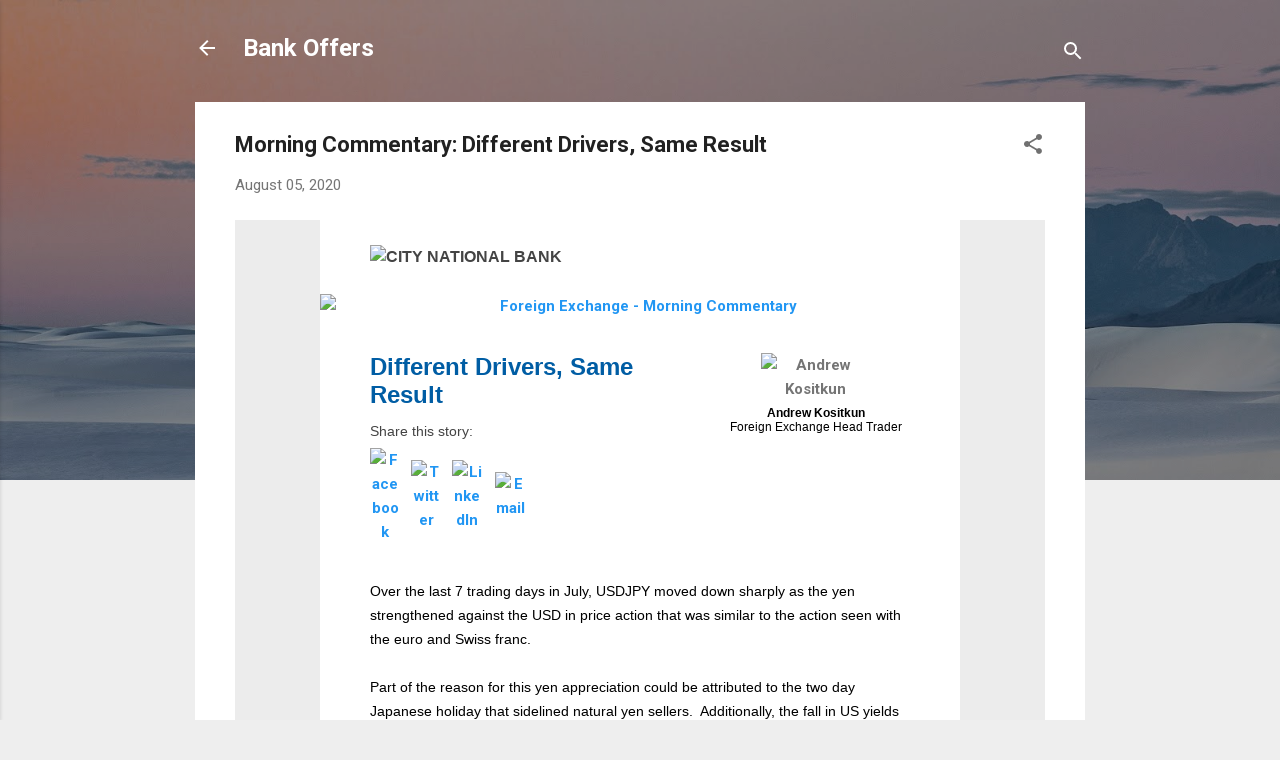

--- FILE ---
content_type: text/html; charset=UTF-8
request_url: http://bank.offers.report/2020/08/morning-commentary-different-drivers.html
body_size: 29412
content:
<!DOCTYPE html>
<html dir='ltr' lang='en'>
<head>
<meta content='width=device-width, initial-scale=1' name='viewport'/>
<title>Morning Commentary: Different Drivers, Same Result</title>
<meta content='text/html; charset=UTF-8' http-equiv='Content-Type'/>
<!-- Chrome, Firefox OS and Opera -->
<meta content='#eeeeee' name='theme-color'/>
<!-- Windows Phone -->
<meta content='#eeeeee' name='msapplication-navbutton-color'/>
<meta content='blogger' name='generator'/>
<link href='http://bank.offers.report/favicon.ico' rel='icon' type='image/x-icon'/>
<link href='http://bank.offers.report/2020/08/morning-commentary-different-drivers.html' rel='canonical'/>
<link rel="alternate" type="application/atom+xml" title="Bank Offers - Atom" href="http://bank.offers.report/feeds/posts/default" />
<link rel="alternate" type="application/rss+xml" title="Bank Offers - RSS" href="http://bank.offers.report/feeds/posts/default?alt=rss" />
<link rel="service.post" type="application/atom+xml" title="Bank Offers - Atom" href="https://www.blogger.com/feeds/299183935504863464/posts/default" />

<link rel="alternate" type="application/atom+xml" title="Bank Offers - Atom" href="http://bank.offers.report/feeds/8474510875397636146/comments/default" />
<!--Can't find substitution for tag [blog.ieCssRetrofitLinks]-->
<link href='https://image.emails.cnb.com/lib/fe5e15707c640c78771c/m/4/58229f49-a5c1-476e-b7be-473985301401.png' rel='image_src'/>
<meta content='http://bank.offers.report/2020/08/morning-commentary-different-drivers.html' property='og:url'/>
<meta content='Morning Commentary: Different Drivers, Same Result' property='og:title'/>
<meta content='A daily summary and commentary of events and factors that affect the global markets, with a particular emphasis on the foreign exchange mark...' property='og:description'/>
<meta content='https://lh3.googleusercontent.com/blogger_img_proxy/AEn0k_sEN9CDsCR9P326XTpUhrL2aAtAg0l1iKqU-aWYHSfyIGJJDqu0S74QrDrraU-dNdPSPXSQ_8SRzFtHUaUgdaU0M0ANNH4SkIVENO9Qr3M7rdG_60eNSO2smr_anIQ-jyt0LiHOIK7h_fBfn99f8pLqOyHA1l1NyxMYf3Zuyd1Gaq4wTeMr=w1200-h630-p-k-no-nu' property='og:image'/>
<style type='text/css'>@font-face{font-family:'Roboto';font-style:italic;font-weight:300;font-stretch:100%;font-display:swap;src:url(//fonts.gstatic.com/s/roboto/v50/KFOKCnqEu92Fr1Mu53ZEC9_Vu3r1gIhOszmOClHrs6ljXfMMLt_QuAX-k3Yi128m0kN2.woff2)format('woff2');unicode-range:U+0460-052F,U+1C80-1C8A,U+20B4,U+2DE0-2DFF,U+A640-A69F,U+FE2E-FE2F;}@font-face{font-family:'Roboto';font-style:italic;font-weight:300;font-stretch:100%;font-display:swap;src:url(//fonts.gstatic.com/s/roboto/v50/KFOKCnqEu92Fr1Mu53ZEC9_Vu3r1gIhOszmOClHrs6ljXfMMLt_QuAz-k3Yi128m0kN2.woff2)format('woff2');unicode-range:U+0301,U+0400-045F,U+0490-0491,U+04B0-04B1,U+2116;}@font-face{font-family:'Roboto';font-style:italic;font-weight:300;font-stretch:100%;font-display:swap;src:url(//fonts.gstatic.com/s/roboto/v50/KFOKCnqEu92Fr1Mu53ZEC9_Vu3r1gIhOszmOClHrs6ljXfMMLt_QuAT-k3Yi128m0kN2.woff2)format('woff2');unicode-range:U+1F00-1FFF;}@font-face{font-family:'Roboto';font-style:italic;font-weight:300;font-stretch:100%;font-display:swap;src:url(//fonts.gstatic.com/s/roboto/v50/KFOKCnqEu92Fr1Mu53ZEC9_Vu3r1gIhOszmOClHrs6ljXfMMLt_QuAv-k3Yi128m0kN2.woff2)format('woff2');unicode-range:U+0370-0377,U+037A-037F,U+0384-038A,U+038C,U+038E-03A1,U+03A3-03FF;}@font-face{font-family:'Roboto';font-style:italic;font-weight:300;font-stretch:100%;font-display:swap;src:url(//fonts.gstatic.com/s/roboto/v50/KFOKCnqEu92Fr1Mu53ZEC9_Vu3r1gIhOszmOClHrs6ljXfMMLt_QuHT-k3Yi128m0kN2.woff2)format('woff2');unicode-range:U+0302-0303,U+0305,U+0307-0308,U+0310,U+0312,U+0315,U+031A,U+0326-0327,U+032C,U+032F-0330,U+0332-0333,U+0338,U+033A,U+0346,U+034D,U+0391-03A1,U+03A3-03A9,U+03B1-03C9,U+03D1,U+03D5-03D6,U+03F0-03F1,U+03F4-03F5,U+2016-2017,U+2034-2038,U+203C,U+2040,U+2043,U+2047,U+2050,U+2057,U+205F,U+2070-2071,U+2074-208E,U+2090-209C,U+20D0-20DC,U+20E1,U+20E5-20EF,U+2100-2112,U+2114-2115,U+2117-2121,U+2123-214F,U+2190,U+2192,U+2194-21AE,U+21B0-21E5,U+21F1-21F2,U+21F4-2211,U+2213-2214,U+2216-22FF,U+2308-230B,U+2310,U+2319,U+231C-2321,U+2336-237A,U+237C,U+2395,U+239B-23B7,U+23D0,U+23DC-23E1,U+2474-2475,U+25AF,U+25B3,U+25B7,U+25BD,U+25C1,U+25CA,U+25CC,U+25FB,U+266D-266F,U+27C0-27FF,U+2900-2AFF,U+2B0E-2B11,U+2B30-2B4C,U+2BFE,U+3030,U+FF5B,U+FF5D,U+1D400-1D7FF,U+1EE00-1EEFF;}@font-face{font-family:'Roboto';font-style:italic;font-weight:300;font-stretch:100%;font-display:swap;src:url(//fonts.gstatic.com/s/roboto/v50/KFOKCnqEu92Fr1Mu53ZEC9_Vu3r1gIhOszmOClHrs6ljXfMMLt_QuGb-k3Yi128m0kN2.woff2)format('woff2');unicode-range:U+0001-000C,U+000E-001F,U+007F-009F,U+20DD-20E0,U+20E2-20E4,U+2150-218F,U+2190,U+2192,U+2194-2199,U+21AF,U+21E6-21F0,U+21F3,U+2218-2219,U+2299,U+22C4-22C6,U+2300-243F,U+2440-244A,U+2460-24FF,U+25A0-27BF,U+2800-28FF,U+2921-2922,U+2981,U+29BF,U+29EB,U+2B00-2BFF,U+4DC0-4DFF,U+FFF9-FFFB,U+10140-1018E,U+10190-1019C,U+101A0,U+101D0-101FD,U+102E0-102FB,U+10E60-10E7E,U+1D2C0-1D2D3,U+1D2E0-1D37F,U+1F000-1F0FF,U+1F100-1F1AD,U+1F1E6-1F1FF,U+1F30D-1F30F,U+1F315,U+1F31C,U+1F31E,U+1F320-1F32C,U+1F336,U+1F378,U+1F37D,U+1F382,U+1F393-1F39F,U+1F3A7-1F3A8,U+1F3AC-1F3AF,U+1F3C2,U+1F3C4-1F3C6,U+1F3CA-1F3CE,U+1F3D4-1F3E0,U+1F3ED,U+1F3F1-1F3F3,U+1F3F5-1F3F7,U+1F408,U+1F415,U+1F41F,U+1F426,U+1F43F,U+1F441-1F442,U+1F444,U+1F446-1F449,U+1F44C-1F44E,U+1F453,U+1F46A,U+1F47D,U+1F4A3,U+1F4B0,U+1F4B3,U+1F4B9,U+1F4BB,U+1F4BF,U+1F4C8-1F4CB,U+1F4D6,U+1F4DA,U+1F4DF,U+1F4E3-1F4E6,U+1F4EA-1F4ED,U+1F4F7,U+1F4F9-1F4FB,U+1F4FD-1F4FE,U+1F503,U+1F507-1F50B,U+1F50D,U+1F512-1F513,U+1F53E-1F54A,U+1F54F-1F5FA,U+1F610,U+1F650-1F67F,U+1F687,U+1F68D,U+1F691,U+1F694,U+1F698,U+1F6AD,U+1F6B2,U+1F6B9-1F6BA,U+1F6BC,U+1F6C6-1F6CF,U+1F6D3-1F6D7,U+1F6E0-1F6EA,U+1F6F0-1F6F3,U+1F6F7-1F6FC,U+1F700-1F7FF,U+1F800-1F80B,U+1F810-1F847,U+1F850-1F859,U+1F860-1F887,U+1F890-1F8AD,U+1F8B0-1F8BB,U+1F8C0-1F8C1,U+1F900-1F90B,U+1F93B,U+1F946,U+1F984,U+1F996,U+1F9E9,U+1FA00-1FA6F,U+1FA70-1FA7C,U+1FA80-1FA89,U+1FA8F-1FAC6,U+1FACE-1FADC,U+1FADF-1FAE9,U+1FAF0-1FAF8,U+1FB00-1FBFF;}@font-face{font-family:'Roboto';font-style:italic;font-weight:300;font-stretch:100%;font-display:swap;src:url(//fonts.gstatic.com/s/roboto/v50/KFOKCnqEu92Fr1Mu53ZEC9_Vu3r1gIhOszmOClHrs6ljXfMMLt_QuAf-k3Yi128m0kN2.woff2)format('woff2');unicode-range:U+0102-0103,U+0110-0111,U+0128-0129,U+0168-0169,U+01A0-01A1,U+01AF-01B0,U+0300-0301,U+0303-0304,U+0308-0309,U+0323,U+0329,U+1EA0-1EF9,U+20AB;}@font-face{font-family:'Roboto';font-style:italic;font-weight:300;font-stretch:100%;font-display:swap;src:url(//fonts.gstatic.com/s/roboto/v50/KFOKCnqEu92Fr1Mu53ZEC9_Vu3r1gIhOszmOClHrs6ljXfMMLt_QuAb-k3Yi128m0kN2.woff2)format('woff2');unicode-range:U+0100-02BA,U+02BD-02C5,U+02C7-02CC,U+02CE-02D7,U+02DD-02FF,U+0304,U+0308,U+0329,U+1D00-1DBF,U+1E00-1E9F,U+1EF2-1EFF,U+2020,U+20A0-20AB,U+20AD-20C0,U+2113,U+2C60-2C7F,U+A720-A7FF;}@font-face{font-family:'Roboto';font-style:italic;font-weight:300;font-stretch:100%;font-display:swap;src:url(//fonts.gstatic.com/s/roboto/v50/KFOKCnqEu92Fr1Mu53ZEC9_Vu3r1gIhOszmOClHrs6ljXfMMLt_QuAj-k3Yi128m0g.woff2)format('woff2');unicode-range:U+0000-00FF,U+0131,U+0152-0153,U+02BB-02BC,U+02C6,U+02DA,U+02DC,U+0304,U+0308,U+0329,U+2000-206F,U+20AC,U+2122,U+2191,U+2193,U+2212,U+2215,U+FEFF,U+FFFD;}@font-face{font-family:'Roboto';font-style:normal;font-weight:400;font-stretch:100%;font-display:swap;src:url(//fonts.gstatic.com/s/roboto/v50/KFO7CnqEu92Fr1ME7kSn66aGLdTylUAMa3GUBHMdazTgWw.woff2)format('woff2');unicode-range:U+0460-052F,U+1C80-1C8A,U+20B4,U+2DE0-2DFF,U+A640-A69F,U+FE2E-FE2F;}@font-face{font-family:'Roboto';font-style:normal;font-weight:400;font-stretch:100%;font-display:swap;src:url(//fonts.gstatic.com/s/roboto/v50/KFO7CnqEu92Fr1ME7kSn66aGLdTylUAMa3iUBHMdazTgWw.woff2)format('woff2');unicode-range:U+0301,U+0400-045F,U+0490-0491,U+04B0-04B1,U+2116;}@font-face{font-family:'Roboto';font-style:normal;font-weight:400;font-stretch:100%;font-display:swap;src:url(//fonts.gstatic.com/s/roboto/v50/KFO7CnqEu92Fr1ME7kSn66aGLdTylUAMa3CUBHMdazTgWw.woff2)format('woff2');unicode-range:U+1F00-1FFF;}@font-face{font-family:'Roboto';font-style:normal;font-weight:400;font-stretch:100%;font-display:swap;src:url(//fonts.gstatic.com/s/roboto/v50/KFO7CnqEu92Fr1ME7kSn66aGLdTylUAMa3-UBHMdazTgWw.woff2)format('woff2');unicode-range:U+0370-0377,U+037A-037F,U+0384-038A,U+038C,U+038E-03A1,U+03A3-03FF;}@font-face{font-family:'Roboto';font-style:normal;font-weight:400;font-stretch:100%;font-display:swap;src:url(//fonts.gstatic.com/s/roboto/v50/KFO7CnqEu92Fr1ME7kSn66aGLdTylUAMawCUBHMdazTgWw.woff2)format('woff2');unicode-range:U+0302-0303,U+0305,U+0307-0308,U+0310,U+0312,U+0315,U+031A,U+0326-0327,U+032C,U+032F-0330,U+0332-0333,U+0338,U+033A,U+0346,U+034D,U+0391-03A1,U+03A3-03A9,U+03B1-03C9,U+03D1,U+03D5-03D6,U+03F0-03F1,U+03F4-03F5,U+2016-2017,U+2034-2038,U+203C,U+2040,U+2043,U+2047,U+2050,U+2057,U+205F,U+2070-2071,U+2074-208E,U+2090-209C,U+20D0-20DC,U+20E1,U+20E5-20EF,U+2100-2112,U+2114-2115,U+2117-2121,U+2123-214F,U+2190,U+2192,U+2194-21AE,U+21B0-21E5,U+21F1-21F2,U+21F4-2211,U+2213-2214,U+2216-22FF,U+2308-230B,U+2310,U+2319,U+231C-2321,U+2336-237A,U+237C,U+2395,U+239B-23B7,U+23D0,U+23DC-23E1,U+2474-2475,U+25AF,U+25B3,U+25B7,U+25BD,U+25C1,U+25CA,U+25CC,U+25FB,U+266D-266F,U+27C0-27FF,U+2900-2AFF,U+2B0E-2B11,U+2B30-2B4C,U+2BFE,U+3030,U+FF5B,U+FF5D,U+1D400-1D7FF,U+1EE00-1EEFF;}@font-face{font-family:'Roboto';font-style:normal;font-weight:400;font-stretch:100%;font-display:swap;src:url(//fonts.gstatic.com/s/roboto/v50/KFO7CnqEu92Fr1ME7kSn66aGLdTylUAMaxKUBHMdazTgWw.woff2)format('woff2');unicode-range:U+0001-000C,U+000E-001F,U+007F-009F,U+20DD-20E0,U+20E2-20E4,U+2150-218F,U+2190,U+2192,U+2194-2199,U+21AF,U+21E6-21F0,U+21F3,U+2218-2219,U+2299,U+22C4-22C6,U+2300-243F,U+2440-244A,U+2460-24FF,U+25A0-27BF,U+2800-28FF,U+2921-2922,U+2981,U+29BF,U+29EB,U+2B00-2BFF,U+4DC0-4DFF,U+FFF9-FFFB,U+10140-1018E,U+10190-1019C,U+101A0,U+101D0-101FD,U+102E0-102FB,U+10E60-10E7E,U+1D2C0-1D2D3,U+1D2E0-1D37F,U+1F000-1F0FF,U+1F100-1F1AD,U+1F1E6-1F1FF,U+1F30D-1F30F,U+1F315,U+1F31C,U+1F31E,U+1F320-1F32C,U+1F336,U+1F378,U+1F37D,U+1F382,U+1F393-1F39F,U+1F3A7-1F3A8,U+1F3AC-1F3AF,U+1F3C2,U+1F3C4-1F3C6,U+1F3CA-1F3CE,U+1F3D4-1F3E0,U+1F3ED,U+1F3F1-1F3F3,U+1F3F5-1F3F7,U+1F408,U+1F415,U+1F41F,U+1F426,U+1F43F,U+1F441-1F442,U+1F444,U+1F446-1F449,U+1F44C-1F44E,U+1F453,U+1F46A,U+1F47D,U+1F4A3,U+1F4B0,U+1F4B3,U+1F4B9,U+1F4BB,U+1F4BF,U+1F4C8-1F4CB,U+1F4D6,U+1F4DA,U+1F4DF,U+1F4E3-1F4E6,U+1F4EA-1F4ED,U+1F4F7,U+1F4F9-1F4FB,U+1F4FD-1F4FE,U+1F503,U+1F507-1F50B,U+1F50D,U+1F512-1F513,U+1F53E-1F54A,U+1F54F-1F5FA,U+1F610,U+1F650-1F67F,U+1F687,U+1F68D,U+1F691,U+1F694,U+1F698,U+1F6AD,U+1F6B2,U+1F6B9-1F6BA,U+1F6BC,U+1F6C6-1F6CF,U+1F6D3-1F6D7,U+1F6E0-1F6EA,U+1F6F0-1F6F3,U+1F6F7-1F6FC,U+1F700-1F7FF,U+1F800-1F80B,U+1F810-1F847,U+1F850-1F859,U+1F860-1F887,U+1F890-1F8AD,U+1F8B0-1F8BB,U+1F8C0-1F8C1,U+1F900-1F90B,U+1F93B,U+1F946,U+1F984,U+1F996,U+1F9E9,U+1FA00-1FA6F,U+1FA70-1FA7C,U+1FA80-1FA89,U+1FA8F-1FAC6,U+1FACE-1FADC,U+1FADF-1FAE9,U+1FAF0-1FAF8,U+1FB00-1FBFF;}@font-face{font-family:'Roboto';font-style:normal;font-weight:400;font-stretch:100%;font-display:swap;src:url(//fonts.gstatic.com/s/roboto/v50/KFO7CnqEu92Fr1ME7kSn66aGLdTylUAMa3OUBHMdazTgWw.woff2)format('woff2');unicode-range:U+0102-0103,U+0110-0111,U+0128-0129,U+0168-0169,U+01A0-01A1,U+01AF-01B0,U+0300-0301,U+0303-0304,U+0308-0309,U+0323,U+0329,U+1EA0-1EF9,U+20AB;}@font-face{font-family:'Roboto';font-style:normal;font-weight:400;font-stretch:100%;font-display:swap;src:url(//fonts.gstatic.com/s/roboto/v50/KFO7CnqEu92Fr1ME7kSn66aGLdTylUAMa3KUBHMdazTgWw.woff2)format('woff2');unicode-range:U+0100-02BA,U+02BD-02C5,U+02C7-02CC,U+02CE-02D7,U+02DD-02FF,U+0304,U+0308,U+0329,U+1D00-1DBF,U+1E00-1E9F,U+1EF2-1EFF,U+2020,U+20A0-20AB,U+20AD-20C0,U+2113,U+2C60-2C7F,U+A720-A7FF;}@font-face{font-family:'Roboto';font-style:normal;font-weight:400;font-stretch:100%;font-display:swap;src:url(//fonts.gstatic.com/s/roboto/v50/KFO7CnqEu92Fr1ME7kSn66aGLdTylUAMa3yUBHMdazQ.woff2)format('woff2');unicode-range:U+0000-00FF,U+0131,U+0152-0153,U+02BB-02BC,U+02C6,U+02DA,U+02DC,U+0304,U+0308,U+0329,U+2000-206F,U+20AC,U+2122,U+2191,U+2193,U+2212,U+2215,U+FEFF,U+FFFD;}@font-face{font-family:'Roboto';font-style:normal;font-weight:700;font-stretch:100%;font-display:swap;src:url(//fonts.gstatic.com/s/roboto/v50/KFO7CnqEu92Fr1ME7kSn66aGLdTylUAMa3GUBHMdazTgWw.woff2)format('woff2');unicode-range:U+0460-052F,U+1C80-1C8A,U+20B4,U+2DE0-2DFF,U+A640-A69F,U+FE2E-FE2F;}@font-face{font-family:'Roboto';font-style:normal;font-weight:700;font-stretch:100%;font-display:swap;src:url(//fonts.gstatic.com/s/roboto/v50/KFO7CnqEu92Fr1ME7kSn66aGLdTylUAMa3iUBHMdazTgWw.woff2)format('woff2');unicode-range:U+0301,U+0400-045F,U+0490-0491,U+04B0-04B1,U+2116;}@font-face{font-family:'Roboto';font-style:normal;font-weight:700;font-stretch:100%;font-display:swap;src:url(//fonts.gstatic.com/s/roboto/v50/KFO7CnqEu92Fr1ME7kSn66aGLdTylUAMa3CUBHMdazTgWw.woff2)format('woff2');unicode-range:U+1F00-1FFF;}@font-face{font-family:'Roboto';font-style:normal;font-weight:700;font-stretch:100%;font-display:swap;src:url(//fonts.gstatic.com/s/roboto/v50/KFO7CnqEu92Fr1ME7kSn66aGLdTylUAMa3-UBHMdazTgWw.woff2)format('woff2');unicode-range:U+0370-0377,U+037A-037F,U+0384-038A,U+038C,U+038E-03A1,U+03A3-03FF;}@font-face{font-family:'Roboto';font-style:normal;font-weight:700;font-stretch:100%;font-display:swap;src:url(//fonts.gstatic.com/s/roboto/v50/KFO7CnqEu92Fr1ME7kSn66aGLdTylUAMawCUBHMdazTgWw.woff2)format('woff2');unicode-range:U+0302-0303,U+0305,U+0307-0308,U+0310,U+0312,U+0315,U+031A,U+0326-0327,U+032C,U+032F-0330,U+0332-0333,U+0338,U+033A,U+0346,U+034D,U+0391-03A1,U+03A3-03A9,U+03B1-03C9,U+03D1,U+03D5-03D6,U+03F0-03F1,U+03F4-03F5,U+2016-2017,U+2034-2038,U+203C,U+2040,U+2043,U+2047,U+2050,U+2057,U+205F,U+2070-2071,U+2074-208E,U+2090-209C,U+20D0-20DC,U+20E1,U+20E5-20EF,U+2100-2112,U+2114-2115,U+2117-2121,U+2123-214F,U+2190,U+2192,U+2194-21AE,U+21B0-21E5,U+21F1-21F2,U+21F4-2211,U+2213-2214,U+2216-22FF,U+2308-230B,U+2310,U+2319,U+231C-2321,U+2336-237A,U+237C,U+2395,U+239B-23B7,U+23D0,U+23DC-23E1,U+2474-2475,U+25AF,U+25B3,U+25B7,U+25BD,U+25C1,U+25CA,U+25CC,U+25FB,U+266D-266F,U+27C0-27FF,U+2900-2AFF,U+2B0E-2B11,U+2B30-2B4C,U+2BFE,U+3030,U+FF5B,U+FF5D,U+1D400-1D7FF,U+1EE00-1EEFF;}@font-face{font-family:'Roboto';font-style:normal;font-weight:700;font-stretch:100%;font-display:swap;src:url(//fonts.gstatic.com/s/roboto/v50/KFO7CnqEu92Fr1ME7kSn66aGLdTylUAMaxKUBHMdazTgWw.woff2)format('woff2');unicode-range:U+0001-000C,U+000E-001F,U+007F-009F,U+20DD-20E0,U+20E2-20E4,U+2150-218F,U+2190,U+2192,U+2194-2199,U+21AF,U+21E6-21F0,U+21F3,U+2218-2219,U+2299,U+22C4-22C6,U+2300-243F,U+2440-244A,U+2460-24FF,U+25A0-27BF,U+2800-28FF,U+2921-2922,U+2981,U+29BF,U+29EB,U+2B00-2BFF,U+4DC0-4DFF,U+FFF9-FFFB,U+10140-1018E,U+10190-1019C,U+101A0,U+101D0-101FD,U+102E0-102FB,U+10E60-10E7E,U+1D2C0-1D2D3,U+1D2E0-1D37F,U+1F000-1F0FF,U+1F100-1F1AD,U+1F1E6-1F1FF,U+1F30D-1F30F,U+1F315,U+1F31C,U+1F31E,U+1F320-1F32C,U+1F336,U+1F378,U+1F37D,U+1F382,U+1F393-1F39F,U+1F3A7-1F3A8,U+1F3AC-1F3AF,U+1F3C2,U+1F3C4-1F3C6,U+1F3CA-1F3CE,U+1F3D4-1F3E0,U+1F3ED,U+1F3F1-1F3F3,U+1F3F5-1F3F7,U+1F408,U+1F415,U+1F41F,U+1F426,U+1F43F,U+1F441-1F442,U+1F444,U+1F446-1F449,U+1F44C-1F44E,U+1F453,U+1F46A,U+1F47D,U+1F4A3,U+1F4B0,U+1F4B3,U+1F4B9,U+1F4BB,U+1F4BF,U+1F4C8-1F4CB,U+1F4D6,U+1F4DA,U+1F4DF,U+1F4E3-1F4E6,U+1F4EA-1F4ED,U+1F4F7,U+1F4F9-1F4FB,U+1F4FD-1F4FE,U+1F503,U+1F507-1F50B,U+1F50D,U+1F512-1F513,U+1F53E-1F54A,U+1F54F-1F5FA,U+1F610,U+1F650-1F67F,U+1F687,U+1F68D,U+1F691,U+1F694,U+1F698,U+1F6AD,U+1F6B2,U+1F6B9-1F6BA,U+1F6BC,U+1F6C6-1F6CF,U+1F6D3-1F6D7,U+1F6E0-1F6EA,U+1F6F0-1F6F3,U+1F6F7-1F6FC,U+1F700-1F7FF,U+1F800-1F80B,U+1F810-1F847,U+1F850-1F859,U+1F860-1F887,U+1F890-1F8AD,U+1F8B0-1F8BB,U+1F8C0-1F8C1,U+1F900-1F90B,U+1F93B,U+1F946,U+1F984,U+1F996,U+1F9E9,U+1FA00-1FA6F,U+1FA70-1FA7C,U+1FA80-1FA89,U+1FA8F-1FAC6,U+1FACE-1FADC,U+1FADF-1FAE9,U+1FAF0-1FAF8,U+1FB00-1FBFF;}@font-face{font-family:'Roboto';font-style:normal;font-weight:700;font-stretch:100%;font-display:swap;src:url(//fonts.gstatic.com/s/roboto/v50/KFO7CnqEu92Fr1ME7kSn66aGLdTylUAMa3OUBHMdazTgWw.woff2)format('woff2');unicode-range:U+0102-0103,U+0110-0111,U+0128-0129,U+0168-0169,U+01A0-01A1,U+01AF-01B0,U+0300-0301,U+0303-0304,U+0308-0309,U+0323,U+0329,U+1EA0-1EF9,U+20AB;}@font-face{font-family:'Roboto';font-style:normal;font-weight:700;font-stretch:100%;font-display:swap;src:url(//fonts.gstatic.com/s/roboto/v50/KFO7CnqEu92Fr1ME7kSn66aGLdTylUAMa3KUBHMdazTgWw.woff2)format('woff2');unicode-range:U+0100-02BA,U+02BD-02C5,U+02C7-02CC,U+02CE-02D7,U+02DD-02FF,U+0304,U+0308,U+0329,U+1D00-1DBF,U+1E00-1E9F,U+1EF2-1EFF,U+2020,U+20A0-20AB,U+20AD-20C0,U+2113,U+2C60-2C7F,U+A720-A7FF;}@font-face{font-family:'Roboto';font-style:normal;font-weight:700;font-stretch:100%;font-display:swap;src:url(//fonts.gstatic.com/s/roboto/v50/KFO7CnqEu92Fr1ME7kSn66aGLdTylUAMa3yUBHMdazQ.woff2)format('woff2');unicode-range:U+0000-00FF,U+0131,U+0152-0153,U+02BB-02BC,U+02C6,U+02DA,U+02DC,U+0304,U+0308,U+0329,U+2000-206F,U+20AC,U+2122,U+2191,U+2193,U+2212,U+2215,U+FEFF,U+FFFD;}</style>
<style id='page-skin-1' type='text/css'><!--
/*! normalize.css v3.0.1 | MIT License | git.io/normalize */html{font-family:sans-serif;-ms-text-size-adjust:100%;-webkit-text-size-adjust:100%}body{margin:0}article,aside,details,figcaption,figure,footer,header,hgroup,main,nav,section,summary{display:block}audio,canvas,progress,video{display:inline-block;vertical-align:baseline}audio:not([controls]){display:none;height:0}[hidden],template{display:none}a{background:transparent}a:active,a:hover{outline:0}abbr[title]{border-bottom:1px dotted}b,strong{font-weight:bold}dfn{font-style:italic}h1{font-size:2em;margin:.67em 0}mark{background:#ff0;color:#000}small{font-size:80%}sub,sup{font-size:75%;line-height:0;position:relative;vertical-align:baseline}sup{top:-0.5em}sub{bottom:-0.25em}img{border:0}svg:not(:root){overflow:hidden}figure{margin:1em 40px}hr{-moz-box-sizing:content-box;box-sizing:content-box;height:0}pre{overflow:auto}code,kbd,pre,samp{font-family:monospace,monospace;font-size:1em}button,input,optgroup,select,textarea{color:inherit;font:inherit;margin:0}button{overflow:visible}button,select{text-transform:none}button,html input[type="button"],input[type="reset"],input[type="submit"]{-webkit-appearance:button;cursor:pointer}button[disabled],html input[disabled]{cursor:default}button::-moz-focus-inner,input::-moz-focus-inner{border:0;padding:0}input{line-height:normal}input[type="checkbox"],input[type="radio"]{box-sizing:border-box;padding:0}input[type="number"]::-webkit-inner-spin-button,input[type="number"]::-webkit-outer-spin-button{height:auto}input[type="search"]{-webkit-appearance:textfield;-moz-box-sizing:content-box;-webkit-box-sizing:content-box;box-sizing:content-box}input[type="search"]::-webkit-search-cancel-button,input[type="search"]::-webkit-search-decoration{-webkit-appearance:none}fieldset{border:1px solid #c0c0c0;margin:0 2px;padding:.35em .625em .75em}legend{border:0;padding:0}textarea{overflow:auto}optgroup{font-weight:bold}table{border-collapse:collapse;border-spacing:0}td,th{padding:0}
/*!************************************************
* Blogger Template Style
* Name: Contempo
**************************************************/
body{
overflow-wrap:break-word;
word-break:break-word;
word-wrap:break-word
}
.hidden{
display:none
}
.invisible{
visibility:hidden
}
.container::after,.float-container::after{
clear:both;
content:"";
display:table
}
.clearboth{
clear:both
}
#comments .comment .comment-actions,.subscribe-popup .FollowByEmail .follow-by-email-submit,.widget.Profile .profile-link,.widget.Profile .profile-link.visit-profile{
background:0 0;
border:0;
box-shadow:none;
color:#2196f3;
cursor:pointer;
font-size:14px;
font-weight:700;
outline:0;
text-decoration:none;
text-transform:uppercase;
width:auto
}
.dim-overlay{
background-color:rgba(0,0,0,.54);
height:100vh;
left:0;
position:fixed;
top:0;
width:100%
}
#sharing-dim-overlay{
background-color:transparent
}
input::-ms-clear{
display:none
}
.blogger-logo,.svg-icon-24.blogger-logo{
fill:#ff9800;
opacity:1
}
.loading-spinner-large{
-webkit-animation:mspin-rotate 1.568s infinite linear;
animation:mspin-rotate 1.568s infinite linear;
height:48px;
overflow:hidden;
position:absolute;
width:48px;
z-index:200
}
.loading-spinner-large>div{
-webkit-animation:mspin-revrot 5332ms infinite steps(4);
animation:mspin-revrot 5332ms infinite steps(4)
}
.loading-spinner-large>div>div{
-webkit-animation:mspin-singlecolor-large-film 1333ms infinite steps(81);
animation:mspin-singlecolor-large-film 1333ms infinite steps(81);
background-size:100%;
height:48px;
width:3888px
}
.mspin-black-large>div>div,.mspin-grey_54-large>div>div{
background-image:url(https://www.blogblog.com/indie/mspin_black_large.svg)
}
.mspin-white-large>div>div{
background-image:url(https://www.blogblog.com/indie/mspin_white_large.svg)
}
.mspin-grey_54-large{
opacity:.54
}
@-webkit-keyframes mspin-singlecolor-large-film{
from{
-webkit-transform:translateX(0);
transform:translateX(0)
}
to{
-webkit-transform:translateX(-3888px);
transform:translateX(-3888px)
}
}
@keyframes mspin-singlecolor-large-film{
from{
-webkit-transform:translateX(0);
transform:translateX(0)
}
to{
-webkit-transform:translateX(-3888px);
transform:translateX(-3888px)
}
}
@-webkit-keyframes mspin-rotate{
from{
-webkit-transform:rotate(0);
transform:rotate(0)
}
to{
-webkit-transform:rotate(360deg);
transform:rotate(360deg)
}
}
@keyframes mspin-rotate{
from{
-webkit-transform:rotate(0);
transform:rotate(0)
}
to{
-webkit-transform:rotate(360deg);
transform:rotate(360deg)
}
}
@-webkit-keyframes mspin-revrot{
from{
-webkit-transform:rotate(0);
transform:rotate(0)
}
to{
-webkit-transform:rotate(-360deg);
transform:rotate(-360deg)
}
}
@keyframes mspin-revrot{
from{
-webkit-transform:rotate(0);
transform:rotate(0)
}
to{
-webkit-transform:rotate(-360deg);
transform:rotate(-360deg)
}
}
.skip-navigation{
background-color:#fff;
box-sizing:border-box;
color:#000;
display:block;
height:0;
left:0;
line-height:50px;
overflow:hidden;
padding-top:0;
position:fixed;
text-align:center;
top:0;
-webkit-transition:box-shadow .3s,height .3s,padding-top .3s;
transition:box-shadow .3s,height .3s,padding-top .3s;
width:100%;
z-index:900
}
.skip-navigation:focus{
box-shadow:0 4px 5px 0 rgba(0,0,0,.14),0 1px 10px 0 rgba(0,0,0,.12),0 2px 4px -1px rgba(0,0,0,.2);
height:50px
}
#main{
outline:0
}
.main-heading{
position:absolute;
clip:rect(1px,1px,1px,1px);
padding:0;
border:0;
height:1px;
width:1px;
overflow:hidden
}
.Attribution{
margin-top:1em;
text-align:center
}
.Attribution .blogger img,.Attribution .blogger svg{
vertical-align:bottom
}
.Attribution .blogger img{
margin-right:.5em
}
.Attribution div{
line-height:24px;
margin-top:.5em
}
.Attribution .copyright,.Attribution .image-attribution{
font-size:.7em;
margin-top:1.5em
}
.BLOG_mobile_video_class{
display:none
}
.bg-photo{
background-attachment:scroll!important
}
body .CSS_LIGHTBOX{
z-index:900
}
.extendable .show-less,.extendable .show-more{
border-color:#2196f3;
color:#2196f3;
margin-top:8px
}
.extendable .show-less.hidden,.extendable .show-more.hidden{
display:none
}
.inline-ad{
display:none;
max-width:100%;
overflow:hidden
}
.adsbygoogle{
display:block
}
#cookieChoiceInfo{
bottom:0;
top:auto
}
iframe.b-hbp-video{
border:0
}
.post-body img{
max-width:100%
}
.post-body iframe{
max-width:100%
}
.post-body a[imageanchor="1"]{
display:inline-block
}
.byline{
margin-right:1em
}
.byline:last-child{
margin-right:0
}
.link-copied-dialog{
max-width:520px;
outline:0
}
.link-copied-dialog .modal-dialog-buttons{
margin-top:8px
}
.link-copied-dialog .goog-buttonset-default{
background:0 0;
border:0
}
.link-copied-dialog .goog-buttonset-default:focus{
outline:0
}
.paging-control-container{
margin-bottom:16px
}
.paging-control-container .paging-control{
display:inline-block
}
.paging-control-container .comment-range-text::after,.paging-control-container .paging-control{
color:#2196f3
}
.paging-control-container .comment-range-text,.paging-control-container .paging-control{
margin-right:8px
}
.paging-control-container .comment-range-text::after,.paging-control-container .paging-control::after{
content:"\b7";
cursor:default;
padding-left:8px;
pointer-events:none
}
.paging-control-container .comment-range-text:last-child::after,.paging-control-container .paging-control:last-child::after{
content:none
}
.byline.reactions iframe{
height:20px
}
.b-notification{
color:#000;
background-color:#fff;
border-bottom:solid 1px #000;
box-sizing:border-box;
padding:16px 32px;
text-align:center
}
.b-notification.visible{
-webkit-transition:margin-top .3s cubic-bezier(.4,0,.2,1);
transition:margin-top .3s cubic-bezier(.4,0,.2,1)
}
.b-notification.invisible{
position:absolute
}
.b-notification-close{
position:absolute;
right:8px;
top:8px
}
.no-posts-message{
line-height:40px;
text-align:center
}
@media screen and (max-width:800px){
body.item-view .post-body a[imageanchor="1"][style*="float: left;"],body.item-view .post-body a[imageanchor="1"][style*="float: right;"]{
float:none!important;
clear:none!important
}
body.item-view .post-body a[imageanchor="1"] img{
display:block;
height:auto;
margin:0 auto
}
body.item-view .post-body>.separator:first-child>a[imageanchor="1"]:first-child{
margin-top:20px
}
.post-body a[imageanchor]{
display:block
}
body.item-view .post-body a[imageanchor="1"]{
margin-left:0!important;
margin-right:0!important
}
body.item-view .post-body a[imageanchor="1"]+a[imageanchor="1"]{
margin-top:16px
}
}
.item-control{
display:none
}
#comments{
border-top:1px dashed rgba(0,0,0,.54);
margin-top:20px;
padding:20px
}
#comments .comment-thread ol{
margin:0;
padding-left:0;
padding-left:0
}
#comments .comment .comment-replybox-single,#comments .comment-thread .comment-replies{
margin-left:60px
}
#comments .comment-thread .thread-count{
display:none
}
#comments .comment{
list-style-type:none;
padding:0 0 30px;
position:relative
}
#comments .comment .comment{
padding-bottom:8px
}
.comment .avatar-image-container{
position:absolute
}
.comment .avatar-image-container img{
border-radius:50%
}
.avatar-image-container svg,.comment .avatar-image-container .avatar-icon{
border-radius:50%;
border:solid 1px #707070;
box-sizing:border-box;
fill:#707070;
height:35px;
margin:0;
padding:7px;
width:35px
}
.comment .comment-block{
margin-top:10px;
margin-left:60px;
padding-bottom:0
}
#comments .comment-author-header-wrapper{
margin-left:40px
}
#comments .comment .thread-expanded .comment-block{
padding-bottom:20px
}
#comments .comment .comment-header .user,#comments .comment .comment-header .user a{
color:#212121;
font-style:normal;
font-weight:700
}
#comments .comment .comment-actions{
bottom:0;
margin-bottom:15px;
position:absolute
}
#comments .comment .comment-actions>*{
margin-right:8px
}
#comments .comment .comment-header .datetime{
bottom:0;
color:rgba(33,33,33,.54);
display:inline-block;
font-size:13px;
font-style:italic;
margin-left:8px
}
#comments .comment .comment-footer .comment-timestamp a,#comments .comment .comment-header .datetime a{
color:rgba(33,33,33,.54)
}
#comments .comment .comment-content,.comment .comment-body{
margin-top:12px;
word-break:break-word
}
.comment-body{
margin-bottom:12px
}
#comments.embed[data-num-comments="0"]{
border:0;
margin-top:0;
padding-top:0
}
#comments.embed[data-num-comments="0"] #comment-post-message,#comments.embed[data-num-comments="0"] div.comment-form>p,#comments.embed[data-num-comments="0"] p.comment-footer{
display:none
}
#comment-editor-src{
display:none
}
.comments .comments-content .loadmore.loaded{
max-height:0;
opacity:0;
overflow:hidden
}
.extendable .remaining-items{
height:0;
overflow:hidden;
-webkit-transition:height .3s cubic-bezier(.4,0,.2,1);
transition:height .3s cubic-bezier(.4,0,.2,1)
}
.extendable .remaining-items.expanded{
height:auto
}
.svg-icon-24,.svg-icon-24-button{
cursor:pointer;
height:24px;
width:24px;
min-width:24px
}
.touch-icon{
margin:-12px;
padding:12px
}
.touch-icon:active,.touch-icon:focus{
background-color:rgba(153,153,153,.4);
border-radius:50%
}
svg:not(:root).touch-icon{
overflow:visible
}
html[dir=rtl] .rtl-reversible-icon{
-webkit-transform:scaleX(-1);
-ms-transform:scaleX(-1);
transform:scaleX(-1)
}
.svg-icon-24-button,.touch-icon-button{
background:0 0;
border:0;
margin:0;
outline:0;
padding:0
}
.touch-icon-button .touch-icon:active,.touch-icon-button .touch-icon:focus{
background-color:transparent
}
.touch-icon-button:active .touch-icon,.touch-icon-button:focus .touch-icon{
background-color:rgba(153,153,153,.4);
border-radius:50%
}
.Profile .default-avatar-wrapper .avatar-icon{
border-radius:50%;
border:solid 1px #707070;
box-sizing:border-box;
fill:#707070;
margin:0
}
.Profile .individual .default-avatar-wrapper .avatar-icon{
padding:25px
}
.Profile .individual .avatar-icon,.Profile .individual .profile-img{
height:120px;
width:120px
}
.Profile .team .default-avatar-wrapper .avatar-icon{
padding:8px
}
.Profile .team .avatar-icon,.Profile .team .default-avatar-wrapper,.Profile .team .profile-img{
height:40px;
width:40px
}
.snippet-container{
margin:0;
position:relative;
overflow:hidden
}
.snippet-fade{
bottom:0;
box-sizing:border-box;
position:absolute;
width:96px
}
.snippet-fade{
right:0
}
.snippet-fade:after{
content:"\2026"
}
.snippet-fade:after{
float:right
}
.post-bottom{
-webkit-box-align:center;
-webkit-align-items:center;
-ms-flex-align:center;
align-items:center;
display:-webkit-box;
display:-webkit-flex;
display:-ms-flexbox;
display:flex;
-webkit-flex-wrap:wrap;
-ms-flex-wrap:wrap;
flex-wrap:wrap
}
.post-footer{
-webkit-box-flex:1;
-webkit-flex:1 1 auto;
-ms-flex:1 1 auto;
flex:1 1 auto;
-webkit-flex-wrap:wrap;
-ms-flex-wrap:wrap;
flex-wrap:wrap;
-webkit-box-ordinal-group:2;
-webkit-order:1;
-ms-flex-order:1;
order:1
}
.post-footer>*{
-webkit-box-flex:0;
-webkit-flex:0 1 auto;
-ms-flex:0 1 auto;
flex:0 1 auto
}
.post-footer .byline:last-child{
margin-right:1em
}
.jump-link{
-webkit-box-flex:0;
-webkit-flex:0 0 auto;
-ms-flex:0 0 auto;
flex:0 0 auto;
-webkit-box-ordinal-group:3;
-webkit-order:2;
-ms-flex-order:2;
order:2
}
.centered-top-container.sticky{
left:0;
position:fixed;
right:0;
top:0;
width:auto;
z-index:50;
-webkit-transition-property:opacity,-webkit-transform;
transition-property:opacity,-webkit-transform;
transition-property:transform,opacity;
transition-property:transform,opacity,-webkit-transform;
-webkit-transition-duration:.2s;
transition-duration:.2s;
-webkit-transition-timing-function:cubic-bezier(.4,0,.2,1);
transition-timing-function:cubic-bezier(.4,0,.2,1)
}
.centered-top-placeholder{
display:none
}
.collapsed-header .centered-top-placeholder{
display:block
}
.centered-top-container .Header .replaced h1,.centered-top-placeholder .Header .replaced h1{
display:none
}
.centered-top-container.sticky .Header .replaced h1{
display:block
}
.centered-top-container.sticky .Header .header-widget{
background:0 0
}
.centered-top-container.sticky .Header .header-image-wrapper{
display:none
}
.centered-top-container img,.centered-top-placeholder img{
max-width:100%
}
.collapsible{
-webkit-transition:height .3s cubic-bezier(.4,0,.2,1);
transition:height .3s cubic-bezier(.4,0,.2,1)
}
.collapsible,.collapsible>summary{
display:block;
overflow:hidden
}
.collapsible>:not(summary){
display:none
}
.collapsible[open]>:not(summary){
display:block
}
.collapsible:focus,.collapsible>summary:focus{
outline:0
}
.collapsible>summary{
cursor:pointer;
display:block;
padding:0
}
.collapsible:focus>summary,.collapsible>summary:focus{
background-color:transparent
}
.collapsible>summary::-webkit-details-marker{
display:none
}
.collapsible-title{
-webkit-box-align:center;
-webkit-align-items:center;
-ms-flex-align:center;
align-items:center;
display:-webkit-box;
display:-webkit-flex;
display:-ms-flexbox;
display:flex
}
.collapsible-title .title{
-webkit-box-flex:1;
-webkit-flex:1 1 auto;
-ms-flex:1 1 auto;
flex:1 1 auto;
-webkit-box-ordinal-group:1;
-webkit-order:0;
-ms-flex-order:0;
order:0;
overflow:hidden;
text-overflow:ellipsis;
white-space:nowrap
}
.collapsible-title .chevron-down,.collapsible[open] .collapsible-title .chevron-up{
display:block
}
.collapsible-title .chevron-up,.collapsible[open] .collapsible-title .chevron-down{
display:none
}
.flat-button{
cursor:pointer;
display:inline-block;
font-weight:700;
text-transform:uppercase;
border-radius:2px;
padding:8px;
margin:-8px
}
.flat-icon-button{
background:0 0;
border:0;
margin:0;
outline:0;
padding:0;
margin:-12px;
padding:12px;
cursor:pointer;
box-sizing:content-box;
display:inline-block;
line-height:0
}
.flat-icon-button,.flat-icon-button .splash-wrapper{
border-radius:50%
}
.flat-icon-button .splash.animate{
-webkit-animation-duration:.3s;
animation-duration:.3s
}
.overflowable-container{
max-height:46px;
overflow:hidden;
position:relative
}
.overflow-button{
cursor:pointer
}
#overflowable-dim-overlay{
background:0 0
}
.overflow-popup{
box-shadow:0 2px 2px 0 rgba(0,0,0,.14),0 3px 1px -2px rgba(0,0,0,.2),0 1px 5px 0 rgba(0,0,0,.12);
background-color:#ffffff;
left:0;
max-width:calc(100% - 32px);
position:absolute;
top:0;
visibility:hidden;
z-index:101
}
.overflow-popup ul{
list-style:none
}
.overflow-popup .tabs li,.overflow-popup li{
display:block;
height:auto
}
.overflow-popup .tabs li{
padding-left:0;
padding-right:0
}
.overflow-button.hidden,.overflow-popup .tabs li.hidden,.overflow-popup li.hidden{
display:none
}
.pill-button{
background:0 0;
border:1px solid;
border-radius:12px;
cursor:pointer;
display:inline-block;
padding:4px 16px;
text-transform:uppercase
}
.ripple{
position:relative
}
.ripple>*{
z-index:1
}
.splash-wrapper{
bottom:0;
left:0;
overflow:hidden;
pointer-events:none;
position:absolute;
right:0;
top:0;
z-index:0
}
.splash{
background:#ccc;
border-radius:100%;
display:block;
opacity:.6;
position:absolute;
-webkit-transform:scale(0);
-ms-transform:scale(0);
transform:scale(0)
}
.splash.animate{
-webkit-animation:ripple-effect .4s linear;
animation:ripple-effect .4s linear
}
@-webkit-keyframes ripple-effect{
100%{
opacity:0;
-webkit-transform:scale(2.5);
transform:scale(2.5)
}
}
@keyframes ripple-effect{
100%{
opacity:0;
-webkit-transform:scale(2.5);
transform:scale(2.5)
}
}
.search{
display:-webkit-box;
display:-webkit-flex;
display:-ms-flexbox;
display:flex;
line-height:24px;
width:24px
}
.search.focused{
width:100%
}
.search.focused .section{
width:100%
}
.search form{
z-index:101
}
.search h3{
display:none
}
.search form{
display:-webkit-box;
display:-webkit-flex;
display:-ms-flexbox;
display:flex;
-webkit-box-flex:1;
-webkit-flex:1 0 0;
-ms-flex:1 0 0px;
flex:1 0 0;
border-bottom:solid 1px transparent;
padding-bottom:8px
}
.search form>*{
display:none
}
.search.focused form>*{
display:block
}
.search .search-input label{
display:none
}
.centered-top-placeholder.cloned .search form{
z-index:30
}
.search.focused form{
border-color:#ffffff;
position:relative;
width:auto
}
.collapsed-header .centered-top-container .search.focused form{
border-bottom-color:transparent
}
.search-expand{
-webkit-box-flex:0;
-webkit-flex:0 0 auto;
-ms-flex:0 0 auto;
flex:0 0 auto
}
.search-expand-text{
display:none
}
.search-close{
display:inline;
vertical-align:middle
}
.search-input{
-webkit-box-flex:1;
-webkit-flex:1 0 1px;
-ms-flex:1 0 1px;
flex:1 0 1px
}
.search-input input{
background:0 0;
border:0;
box-sizing:border-box;
color:#ffffff;
display:inline-block;
outline:0;
width:calc(100% - 48px)
}
.search-input input.no-cursor{
color:transparent;
text-shadow:0 0 0 #ffffff
}
.collapsed-header .centered-top-container .search-action,.collapsed-header .centered-top-container .search-input input{
color:#212121
}
.collapsed-header .centered-top-container .search-input input.no-cursor{
color:transparent;
text-shadow:0 0 0 #212121
}
.collapsed-header .centered-top-container .search-input input.no-cursor:focus,.search-input input.no-cursor:focus{
outline:0
}
.search-focused>*{
visibility:hidden
}
.search-focused .search,.search-focused .search-icon{
visibility:visible
}
.search.focused .search-action{
display:block
}
.search.focused .search-action:disabled{
opacity:.3
}
.widget.Sharing .sharing-button{
display:none
}
.widget.Sharing .sharing-buttons li{
padding:0
}
.widget.Sharing .sharing-buttons li span{
display:none
}
.post-share-buttons{
position:relative
}
.centered-bottom .share-buttons .svg-icon-24,.share-buttons .svg-icon-24{
fill:#212121
}
.sharing-open.touch-icon-button:active .touch-icon,.sharing-open.touch-icon-button:focus .touch-icon{
background-color:transparent
}
.share-buttons{
background-color:#ffffff;
border-radius:2px;
box-shadow:0 2px 2px 0 rgba(0,0,0,.14),0 3px 1px -2px rgba(0,0,0,.2),0 1px 5px 0 rgba(0,0,0,.12);
color:#212121;
list-style:none;
margin:0;
padding:8px 0;
position:absolute;
top:-11px;
min-width:200px;
z-index:101
}
.share-buttons.hidden{
display:none
}
.sharing-button{
background:0 0;
border:0;
margin:0;
outline:0;
padding:0;
cursor:pointer
}
.share-buttons li{
margin:0;
height:48px
}
.share-buttons li:last-child{
margin-bottom:0
}
.share-buttons li .sharing-platform-button{
box-sizing:border-box;
cursor:pointer;
display:block;
height:100%;
margin-bottom:0;
padding:0 16px;
position:relative;
width:100%
}
.share-buttons li .sharing-platform-button:focus,.share-buttons li .sharing-platform-button:hover{
background-color:rgba(128,128,128,.1);
outline:0
}
.share-buttons li svg[class*=" sharing-"],.share-buttons li svg[class^=sharing-]{
position:absolute;
top:10px
}
.share-buttons li span.sharing-platform-button{
position:relative;
top:0
}
.share-buttons li .platform-sharing-text{
display:block;
font-size:16px;
line-height:48px;
white-space:nowrap
}
.share-buttons li .platform-sharing-text{
margin-left:56px
}
.sidebar-container{
background-color:#ffffff;
max-width:284px;
overflow-y:auto;
-webkit-transition-property:-webkit-transform;
transition-property:-webkit-transform;
transition-property:transform;
transition-property:transform,-webkit-transform;
-webkit-transition-duration:.3s;
transition-duration:.3s;
-webkit-transition-timing-function:cubic-bezier(0,0,.2,1);
transition-timing-function:cubic-bezier(0,0,.2,1);
width:284px;
z-index:101;
-webkit-overflow-scrolling:touch
}
.sidebar-container .navigation{
line-height:0;
padding:16px
}
.sidebar-container .sidebar-back{
cursor:pointer
}
.sidebar-container .widget{
background:0 0;
margin:0 16px;
padding:16px 0
}
.sidebar-container .widget .title{
color:#212121;
margin:0
}
.sidebar-container .widget ul{
list-style:none;
margin:0;
padding:0
}
.sidebar-container .widget ul ul{
margin-left:1em
}
.sidebar-container .widget li{
font-size:16px;
line-height:normal
}
.sidebar-container .widget+.widget{
border-top:1px dashed #cccccc
}
.BlogArchive li{
margin:16px 0
}
.BlogArchive li:last-child{
margin-bottom:0
}
.Label li a{
display:inline-block
}
.BlogArchive .post-count,.Label .label-count{
float:right;
margin-left:.25em
}
.BlogArchive .post-count::before,.Label .label-count::before{
content:"("
}
.BlogArchive .post-count::after,.Label .label-count::after{
content:")"
}
.widget.Translate .skiptranslate>div{
display:block!important
}
.widget.Profile .profile-link{
display:-webkit-box;
display:-webkit-flex;
display:-ms-flexbox;
display:flex
}
.widget.Profile .team-member .default-avatar-wrapper,.widget.Profile .team-member .profile-img{
-webkit-box-flex:0;
-webkit-flex:0 0 auto;
-ms-flex:0 0 auto;
flex:0 0 auto;
margin-right:1em
}
.widget.Profile .individual .profile-link{
-webkit-box-orient:vertical;
-webkit-box-direction:normal;
-webkit-flex-direction:column;
-ms-flex-direction:column;
flex-direction:column
}
.widget.Profile .team .profile-link .profile-name{
-webkit-align-self:center;
-ms-flex-item-align:center;
align-self:center;
display:block;
-webkit-box-flex:1;
-webkit-flex:1 1 auto;
-ms-flex:1 1 auto;
flex:1 1 auto
}
.dim-overlay{
background-color:rgba(0,0,0,.54);
z-index:100
}
body.sidebar-visible{
overflow-y:hidden
}
@media screen and (max-width:1439px){
.sidebar-container{
bottom:0;
position:fixed;
top:0;
left:0;
right:auto
}
.sidebar-container.sidebar-invisible{
-webkit-transition-timing-function:cubic-bezier(.4,0,.6,1);
transition-timing-function:cubic-bezier(.4,0,.6,1);
-webkit-transform:translateX(-284px);
-ms-transform:translateX(-284px);
transform:translateX(-284px)
}
}
@media screen and (min-width:1440px){
.sidebar-container{
position:absolute;
top:0;
left:0;
right:auto
}
.sidebar-container .navigation{
display:none
}
}
.dialog{
box-shadow:0 2px 2px 0 rgba(0,0,0,.14),0 3px 1px -2px rgba(0,0,0,.2),0 1px 5px 0 rgba(0,0,0,.12);
background:#ffffff;
box-sizing:border-box;
color:#757575;
padding:30px;
position:fixed;
text-align:center;
width:calc(100% - 24px);
z-index:101
}
.dialog input[type=email],.dialog input[type=text]{
background-color:transparent;
border:0;
border-bottom:solid 1px rgba(117,117,117,.12);
color:#757575;
display:block;
font-family:Roboto, sans-serif;
font-size:16px;
line-height:24px;
margin:auto;
padding-bottom:7px;
outline:0;
text-align:center;
width:100%
}
.dialog input[type=email]::-webkit-input-placeholder,.dialog input[type=text]::-webkit-input-placeholder{
color:#757575
}
.dialog input[type=email]::-moz-placeholder,.dialog input[type=text]::-moz-placeholder{
color:#757575
}
.dialog input[type=email]:-ms-input-placeholder,.dialog input[type=text]:-ms-input-placeholder{
color:#757575
}
.dialog input[type=email]::-ms-input-placeholder,.dialog input[type=text]::-ms-input-placeholder{
color:#757575
}
.dialog input[type=email]::placeholder,.dialog input[type=text]::placeholder{
color:#757575
}
.dialog input[type=email]:focus,.dialog input[type=text]:focus{
border-bottom:solid 2px #2196f3;
padding-bottom:6px
}
.dialog input.no-cursor{
color:transparent;
text-shadow:0 0 0 #757575
}
.dialog input.no-cursor:focus{
outline:0
}
.dialog input.no-cursor:focus{
outline:0
}
.dialog input[type=submit]{
font-family:Roboto, sans-serif
}
.dialog .goog-buttonset-default{
color:#2196f3
}
.subscribe-popup{
max-width:364px
}
.subscribe-popup h3{
color:#212121;
font-size:1.8em;
margin-top:0
}
.subscribe-popup .FollowByEmail h3{
display:none
}
.subscribe-popup .FollowByEmail .follow-by-email-submit{
color:#2196f3;
display:inline-block;
margin:0 auto;
margin-top:24px;
width:auto;
white-space:normal
}
.subscribe-popup .FollowByEmail .follow-by-email-submit:disabled{
cursor:default;
opacity:.3
}
@media (max-width:800px){
.blog-name div.widget.Subscribe{
margin-bottom:16px
}
body.item-view .blog-name div.widget.Subscribe{
margin:8px auto 16px auto;
width:100%
}
}
.tabs{
list-style:none
}
.tabs li{
display:inline-block
}
.tabs li a{
cursor:pointer;
display:inline-block;
font-weight:700;
text-transform:uppercase;
padding:12px 8px
}
.tabs .selected{
border-bottom:4px solid #ffffff
}
.tabs .selected a{
color:#ffffff
}
body#layout .bg-photo,body#layout .bg-photo-overlay{
display:none
}
body#layout .page_body{
padding:0;
position:relative;
top:0
}
body#layout .page{
display:inline-block;
left:inherit;
position:relative;
vertical-align:top;
width:540px
}
body#layout .centered{
max-width:954px
}
body#layout .navigation{
display:none
}
body#layout .sidebar-container{
display:inline-block;
width:40%
}
body#layout .hamburger-menu,body#layout .search{
display:none
}
.centered-top-container .svg-icon-24,body.collapsed-header .centered-top-placeholder .svg-icon-24{
fill:#ffffff
}
.sidebar-container .svg-icon-24{
fill:#707070
}
.centered-bottom .svg-icon-24,body.collapsed-header .centered-top-container .svg-icon-24{
fill:#707070
}
.centered-bottom .share-buttons .svg-icon-24,.share-buttons .svg-icon-24{
fill:#212121
}
body{
background-color:#eeeeee;
color:#757575;
font:15px Roboto, sans-serif;
margin:0;
min-height:100vh
}
img{
max-width:100%
}
h3{
color:#757575;
font-size:16px
}
a{
text-decoration:none;
color:#2196f3
}
a:visited{
color:#2196f3
}
a:hover{
color:#2196f3
}
blockquote{
color:#444444;
font:italic 300 15px Roboto, sans-serif;
font-size:x-large;
text-align:center
}
.pill-button{
font-size:12px
}
.bg-photo-container{
height:480px;
overflow:hidden;
position:absolute;
width:100%;
z-index:1
}
.bg-photo{
background:#eeeeee url(https://themes.googleusercontent.com/image?id=L1lcAxxz0CLgsDzixEprHJ2F38TyEjCyE3RSAjynQDks0lT1BDc1OxXKaTEdLc89HPvdB11X9FDw) no-repeat scroll top center /* Credit: Michael Elkan (http://www.offset.com/photos/394244) */;;
background-attachment:scroll;
background-size:cover;
-webkit-filter:blur(0px);
filter:blur(0px);
height:calc(100% + 2 * 0px);
left:0px;
position:absolute;
top:0px;
width:calc(100% + 2 * 0px)
}
.bg-photo-overlay{
background:rgba(0,0,0,.26);
background-size:cover;
height:480px;
position:absolute;
width:100%;
z-index:2
}
.hamburger-menu{
float:left;
margin-top:0
}
.sticky .hamburger-menu{
float:none;
position:absolute
}
.search{
border-bottom:solid 1px rgba(255, 255, 255, 0);
float:right;
position:relative;
-webkit-transition-property:width;
transition-property:width;
-webkit-transition-duration:.5s;
transition-duration:.5s;
-webkit-transition-timing-function:cubic-bezier(.4,0,.2,1);
transition-timing-function:cubic-bezier(.4,0,.2,1);
z-index:101
}
.search .dim-overlay{
background-color:transparent
}
.search form{
height:36px;
-webkit-transition-property:border-color;
transition-property:border-color;
-webkit-transition-delay:.5s;
transition-delay:.5s;
-webkit-transition-duration:.2s;
transition-duration:.2s;
-webkit-transition-timing-function:cubic-bezier(.4,0,.2,1);
transition-timing-function:cubic-bezier(.4,0,.2,1)
}
.search.focused{
width:calc(100% - 48px)
}
.search.focused form{
display:-webkit-box;
display:-webkit-flex;
display:-ms-flexbox;
display:flex;
-webkit-box-flex:1;
-webkit-flex:1 0 1px;
-ms-flex:1 0 1px;
flex:1 0 1px;
border-color:#ffffff;
margin-left:-24px;
padding-left:36px;
position:relative;
width:auto
}
.item-view .search,.sticky .search{
right:0;
float:none;
margin-left:0;
position:absolute
}
.item-view .search.focused,.sticky .search.focused{
width:calc(100% - 50px)
}
.item-view .search.focused form,.sticky .search.focused form{
border-bottom-color:#757575
}
.centered-top-placeholder.cloned .search form{
z-index:30
}
.search_button{
-webkit-box-flex:0;
-webkit-flex:0 0 24px;
-ms-flex:0 0 24px;
flex:0 0 24px;
-webkit-box-orient:vertical;
-webkit-box-direction:normal;
-webkit-flex-direction:column;
-ms-flex-direction:column;
flex-direction:column
}
.search_button svg{
margin-top:0
}
.search-input{
height:48px
}
.search-input input{
display:block;
color:#ffffff;
font:16px Roboto, sans-serif;
height:48px;
line-height:48px;
padding:0;
width:100%
}
.search-input input::-webkit-input-placeholder{
color:#ffffff;
opacity:.3
}
.search-input input::-moz-placeholder{
color:#ffffff;
opacity:.3
}
.search-input input:-ms-input-placeholder{
color:#ffffff;
opacity:.3
}
.search-input input::-ms-input-placeholder{
color:#ffffff;
opacity:.3
}
.search-input input::placeholder{
color:#ffffff;
opacity:.3
}
.search-action{
background:0 0;
border:0;
color:#ffffff;
cursor:pointer;
display:none;
height:48px;
margin-top:0
}
.sticky .search-action{
color:#757575
}
.search.focused .search-action{
display:block
}
.search.focused .search-action:disabled{
opacity:.3
}
.page_body{
position:relative;
z-index:20
}
.page_body .widget{
margin-bottom:16px
}
.page_body .centered{
box-sizing:border-box;
display:-webkit-box;
display:-webkit-flex;
display:-ms-flexbox;
display:flex;
-webkit-box-orient:vertical;
-webkit-box-direction:normal;
-webkit-flex-direction:column;
-ms-flex-direction:column;
flex-direction:column;
margin:0 auto;
max-width:922px;
min-height:100vh;
padding:24px 0
}
.page_body .centered>*{
-webkit-box-flex:0;
-webkit-flex:0 0 auto;
-ms-flex:0 0 auto;
flex:0 0 auto
}
.page_body .centered>#footer{
margin-top:auto
}
.blog-name{
margin:24px 0 16px 0
}
.item-view .blog-name,.sticky .blog-name{
box-sizing:border-box;
margin-left:36px;
min-height:48px;
opacity:1;
padding-top:12px
}
.blog-name .subscribe-section-container{
margin-bottom:32px;
text-align:center;
-webkit-transition-property:opacity;
transition-property:opacity;
-webkit-transition-duration:.5s;
transition-duration:.5s
}
.item-view .blog-name .subscribe-section-container,.sticky .blog-name .subscribe-section-container{
margin:0 0 8px 0
}
.blog-name .PageList{
margin-top:16px;
padding-top:8px;
text-align:center
}
.blog-name .PageList .overflowable-contents{
width:100%
}
.blog-name .PageList h3.title{
color:#ffffff;
margin:8px auto;
text-align:center;
width:100%
}
.centered-top-container .blog-name{
-webkit-transition-property:opacity;
transition-property:opacity;
-webkit-transition-duration:.5s;
transition-duration:.5s
}
.item-view .return_link{
margin-bottom:12px;
margin-top:12px;
position:absolute
}
.item-view .blog-name{
display:-webkit-box;
display:-webkit-flex;
display:-ms-flexbox;
display:flex;
-webkit-flex-wrap:wrap;
-ms-flex-wrap:wrap;
flex-wrap:wrap;
margin:0 48px 27px 48px
}
.item-view .subscribe-section-container{
-webkit-box-flex:0;
-webkit-flex:0 0 auto;
-ms-flex:0 0 auto;
flex:0 0 auto
}
.item-view #header,.item-view .Header{
margin-bottom:5px;
margin-right:15px
}
.item-view .sticky .Header{
margin-bottom:0
}
.item-view .Header p{
margin:10px 0 0 0;
text-align:left
}
.item-view .post-share-buttons-bottom{
margin-right:16px
}
.sticky{
background:#ffffff;
box-shadow:0 0 20px 0 rgba(0,0,0,.7);
box-sizing:border-box;
margin-left:0
}
.sticky #header{
margin-bottom:8px;
margin-right:8px
}
.sticky .centered-top{
margin:4px auto;
max-width:890px;
min-height:48px
}
.sticky .blog-name{
display:-webkit-box;
display:-webkit-flex;
display:-ms-flexbox;
display:flex;
margin:0 48px
}
.sticky .blog-name #header{
-webkit-box-flex:0;
-webkit-flex:0 1 auto;
-ms-flex:0 1 auto;
flex:0 1 auto;
-webkit-box-ordinal-group:2;
-webkit-order:1;
-ms-flex-order:1;
order:1;
overflow:hidden
}
.sticky .blog-name .subscribe-section-container{
-webkit-box-flex:0;
-webkit-flex:0 0 auto;
-ms-flex:0 0 auto;
flex:0 0 auto;
-webkit-box-ordinal-group:3;
-webkit-order:2;
-ms-flex-order:2;
order:2
}
.sticky .Header h1{
overflow:hidden;
text-overflow:ellipsis;
white-space:nowrap;
margin-right:-10px;
margin-bottom:-10px;
padding-right:10px;
padding-bottom:10px
}
.sticky .Header p{
display:none
}
.sticky .PageList{
display:none
}
.search-focused>*{
visibility:visible
}
.search-focused .hamburger-menu{
visibility:visible
}
.item-view .search-focused .blog-name,.sticky .search-focused .blog-name{
opacity:0
}
.centered-bottom,.centered-top-container,.centered-top-placeholder{
padding:0 16px
}
.centered-top{
position:relative
}
.item-view .centered-top.search-focused .subscribe-section-container,.sticky .centered-top.search-focused .subscribe-section-container{
opacity:0
}
.page_body.has-vertical-ads .centered .centered-bottom{
display:inline-block;
width:calc(100% - 176px)
}
.Header h1{
color:#ffffff;
font:bold 45px Roboto, sans-serif;
line-height:normal;
margin:0 0 13px 0;
text-align:center;
width:100%
}
.Header h1 a,.Header h1 a:hover,.Header h1 a:visited{
color:#ffffff
}
.item-view .Header h1,.sticky .Header h1{
font-size:24px;
line-height:24px;
margin:0;
text-align:left
}
.sticky .Header h1{
color:#757575
}
.sticky .Header h1 a,.sticky .Header h1 a:hover,.sticky .Header h1 a:visited{
color:#757575
}
.Header p{
color:#ffffff;
margin:0 0 13px 0;
opacity:.8;
text-align:center
}
.widget .title{
line-height:28px
}
.BlogArchive li{
font-size:16px
}
.BlogArchive .post-count{
color:#757575
}
#page_body .FeaturedPost,.Blog .blog-posts .post-outer-container{
background:#ffffff;
min-height:40px;
padding:30px 40px;
width:auto
}
.Blog .blog-posts .post-outer-container:last-child{
margin-bottom:0
}
.Blog .blog-posts .post-outer-container .post-outer{
border:0;
position:relative;
padding-bottom:.25em
}
.post-outer-container{
margin-bottom:16px
}
.post:first-child{
margin-top:0
}
.post .thumb{
float:left;
height:20%;
width:20%
}
.post-share-buttons-bottom,.post-share-buttons-top{
float:right
}
.post-share-buttons-bottom{
margin-right:24px
}
.post-footer,.post-header{
clear:left;
color:rgba(0, 0, 0, 0.54);
margin:0;
width:inherit
}
.blog-pager{
text-align:center
}
.blog-pager a{
color:#2196f3
}
.blog-pager a:visited{
color:#2196f3
}
.blog-pager a:hover{
color:#2196f3
}
.post-title{
font:bold 22px Roboto, sans-serif;
float:left;
margin:0 0 8px 0;
max-width:calc(100% - 48px)
}
.post-title a{
font:bold 30px Roboto, sans-serif
}
.post-title,.post-title a,.post-title a:hover,.post-title a:visited{
color:#212121
}
.post-body{
color:#757575;
font:15px Roboto, sans-serif;
line-height:1.6em;
margin:1.5em 0 2em 0;
display:block
}
.post-body img{
height:inherit
}
.post-body .snippet-thumbnail{
float:left;
margin:0;
margin-right:2em;
max-height:128px;
max-width:128px
}
.post-body .snippet-thumbnail img{
max-width:100%
}
.main .FeaturedPost .widget-content{
border:0;
position:relative;
padding-bottom:.25em
}
.FeaturedPost img{
margin-top:2em
}
.FeaturedPost .snippet-container{
margin:2em 0
}
.FeaturedPost .snippet-container p{
margin:0
}
.FeaturedPost .snippet-thumbnail{
float:none;
height:auto;
margin-bottom:2em;
margin-right:0;
overflow:hidden;
max-height:calc(600px + 2em);
max-width:100%;
text-align:center;
width:100%
}
.FeaturedPost .snippet-thumbnail img{
max-width:100%;
width:100%
}
.byline{
color:rgba(0, 0, 0, 0.54);
display:inline-block;
line-height:24px;
margin-top:8px;
vertical-align:top
}
.byline.post-author:first-child{
margin-right:0
}
.byline.reactions .reactions-label{
line-height:22px;
vertical-align:top
}
.byline.post-share-buttons{
position:relative;
display:inline-block;
margin-top:0;
width:100%
}
.byline.post-share-buttons .sharing{
float:right
}
.flat-button.ripple:hover{
background-color:rgba(33,150,243,.12)
}
.flat-button.ripple .splash{
background-color:rgba(33,150,243,.4)
}
a.timestamp-link,a:active.timestamp-link,a:visited.timestamp-link{
color:inherit;
font:inherit;
text-decoration:inherit
}
.post-share-buttons{
margin-left:0
}
.clear-sharing{
min-height:24px
}
.comment-link{
color:#2196f3;
position:relative
}
.comment-link .num_comments{
margin-left:8px;
vertical-align:top
}
#comment-holder .continue{
display:none
}
#comment-editor{
margin-bottom:20px;
margin-top:20px
}
#comments .comment-form h4,#comments h3.title{
position:absolute;
clip:rect(1px,1px,1px,1px);
padding:0;
border:0;
height:1px;
width:1px;
overflow:hidden
}
.post-filter-message{
background-color:rgba(0,0,0,.7);
color:#fff;
display:table;
margin-bottom:16px;
width:100%
}
.post-filter-message div{
display:table-cell;
padding:15px 28px
}
.post-filter-message div:last-child{
padding-left:0;
text-align:right
}
.post-filter-message a{
white-space:nowrap
}
.post-filter-message .search-label,.post-filter-message .search-query{
font-weight:700;
color:#2196f3
}
#blog-pager{
margin:2em 0
}
#blog-pager a{
color:#2196f3;
font-size:14px
}
.subscribe-button{
border-color:#ffffff;
color:#ffffff
}
.sticky .subscribe-button{
border-color:#757575;
color:#757575
}
.tabs{
margin:0 auto;
padding:0
}
.tabs li{
margin:0 8px;
vertical-align:top
}
.tabs .overflow-button a,.tabs li a{
color:#cccccc;
font:700 normal 15px Roboto, sans-serif;
line-height:18px
}
.tabs .overflow-button a{
padding:12px 8px
}
.overflow-popup .tabs li{
text-align:left
}
.overflow-popup li a{
color:#757575;
display:block;
padding:8px 20px
}
.overflow-popup li.selected a{
color:#212121
}
a.report_abuse{
font-weight:400
}
.Label li,.Label span.label-size,.byline.post-labels a{
background-color:#f7f7f7;
border:1px solid #f7f7f7;
border-radius:15px;
display:inline-block;
margin:4px 4px 4px 0;
padding:3px 8px
}
.Label a,.byline.post-labels a{
color:rgba(0,0,0,0.54)
}
.Label ul{
list-style:none;
padding:0
}
.PopularPosts{
background-color:#eeeeee;
padding:30px 40px
}
.PopularPosts .item-content{
color:#757575;
margin-top:24px
}
.PopularPosts a,.PopularPosts a:hover,.PopularPosts a:visited{
color:#2196f3
}
.PopularPosts .post-title,.PopularPosts .post-title a,.PopularPosts .post-title a:hover,.PopularPosts .post-title a:visited{
color:#212121;
font-size:18px;
font-weight:700;
line-height:24px
}
.PopularPosts,.PopularPosts h3.title a{
color:#757575;
font:15px Roboto, sans-serif
}
.main .PopularPosts{
padding:16px 40px
}
.PopularPosts h3.title{
font-size:14px;
margin:0
}
.PopularPosts h3.post-title{
margin-bottom:0
}
.PopularPosts .byline{
color:rgba(0, 0, 0, 0.54)
}
.PopularPosts .jump-link{
float:right;
margin-top:16px
}
.PopularPosts .post-header .byline{
font-size:.9em;
font-style:italic;
margin-top:6px
}
.PopularPosts ul{
list-style:none;
padding:0;
margin:0
}
.PopularPosts .post{
padding:20px 0
}
.PopularPosts .post+.post{
border-top:1px dashed #cccccc
}
.PopularPosts .item-thumbnail{
float:left;
margin-right:32px
}
.PopularPosts .item-thumbnail img{
height:88px;
padding:0;
width:88px
}
.inline-ad{
margin-bottom:16px
}
.desktop-ad .inline-ad{
display:block
}
.adsbygoogle{
overflow:hidden
}
.vertical-ad-container{
float:right;
margin-right:16px;
width:128px
}
.vertical-ad-container .AdSense+.AdSense{
margin-top:16px
}
.inline-ad-placeholder,.vertical-ad-placeholder{
background:#ffffff;
border:1px solid #000;
opacity:.9;
vertical-align:middle;
text-align:center
}
.inline-ad-placeholder span,.vertical-ad-placeholder span{
margin-top:290px;
display:block;
text-transform:uppercase;
font-weight:700;
color:#212121
}
.vertical-ad-placeholder{
height:600px
}
.vertical-ad-placeholder span{
margin-top:290px;
padding:0 40px
}
.inline-ad-placeholder{
height:90px
}
.inline-ad-placeholder span{
margin-top:36px
}
.Attribution{
color:#757575
}
.Attribution a,.Attribution a:hover,.Attribution a:visited{
color:#2196f3
}
.Attribution svg{
fill:#707070
}
.sidebar-container{
box-shadow:1px 1px 3px rgba(0,0,0,.1)
}
.sidebar-container,.sidebar-container .sidebar_bottom{
background-color:#ffffff
}
.sidebar-container .navigation,.sidebar-container .sidebar_top_wrapper{
background-color:#ffffff
}
.sidebar-container .sidebar_top{
overflow:auto
}
.sidebar-container .sidebar_bottom{
width:100%;
padding-top:16px
}
.sidebar-container .widget:first-child{
padding-top:0
}
.sidebar_top .widget.Profile{
padding-bottom:16px
}
.widget.Profile{
margin:0;
width:100%
}
.widget.Profile h2{
display:none
}
.widget.Profile h3.title{
color:rgba(0,0,0,0.52);
margin:16px 32px
}
.widget.Profile .individual{
text-align:center
}
.widget.Profile .individual .profile-link{
padding:1em
}
.widget.Profile .individual .default-avatar-wrapper .avatar-icon{
margin:auto
}
.widget.Profile .team{
margin-bottom:32px;
margin-left:32px;
margin-right:32px
}
.widget.Profile ul{
list-style:none;
padding:0
}
.widget.Profile li{
margin:10px 0
}
.widget.Profile .profile-img{
border-radius:50%;
float:none
}
.widget.Profile .profile-link{
color:#212121;
font-size:.9em;
margin-bottom:1em;
opacity:.87;
overflow:hidden
}
.widget.Profile .profile-link.visit-profile{
border-style:solid;
border-width:1px;
border-radius:12px;
cursor:pointer;
font-size:12px;
font-weight:400;
padding:5px 20px;
display:inline-block;
line-height:normal
}
.widget.Profile dd{
color:rgba(0, 0, 0, 0.54);
margin:0 16px
}
.widget.Profile location{
margin-bottom:1em
}
.widget.Profile .profile-textblock{
font-size:14px;
line-height:24px;
position:relative
}
body.sidebar-visible .page_body{
overflow-y:scroll
}
body.sidebar-visible .bg-photo-container{
overflow-y:scroll
}
@media screen and (min-width:1440px){
.sidebar-container{
margin-top:480px;
min-height:calc(100% - 480px);
overflow:visible;
z-index:32
}
.sidebar-container .sidebar_top_wrapper{
background-color:#f7f7f7;
height:480px;
margin-top:-480px
}
.sidebar-container .sidebar_top{
display:-webkit-box;
display:-webkit-flex;
display:-ms-flexbox;
display:flex;
height:480px;
-webkit-box-orient:horizontal;
-webkit-box-direction:normal;
-webkit-flex-direction:row;
-ms-flex-direction:row;
flex-direction:row;
max-height:480px
}
.sidebar-container .sidebar_bottom{
max-width:284px;
width:284px
}
body.collapsed-header .sidebar-container{
z-index:15
}
.sidebar-container .sidebar_top:empty{
display:none
}
.sidebar-container .sidebar_top>:only-child{
-webkit-box-flex:0;
-webkit-flex:0 0 auto;
-ms-flex:0 0 auto;
flex:0 0 auto;
-webkit-align-self:center;
-ms-flex-item-align:center;
align-self:center;
width:100%
}
.sidebar_top_wrapper.no-items{
display:none
}
}
.post-snippet.snippet-container{
max-height:120px
}
.post-snippet .snippet-item{
line-height:24px
}
.post-snippet .snippet-fade{
background:-webkit-linear-gradient(left,#ffffff 0,#ffffff 20%,rgba(255, 255, 255, 0) 100%);
background:linear-gradient(to left,#ffffff 0,#ffffff 20%,rgba(255, 255, 255, 0) 100%);
color:#757575;
height:24px
}
.popular-posts-snippet.snippet-container{
max-height:72px
}
.popular-posts-snippet .snippet-item{
line-height:24px
}
.PopularPosts .popular-posts-snippet .snippet-fade{
color:#757575;
height:24px
}
.main .popular-posts-snippet .snippet-fade{
background:-webkit-linear-gradient(left,#eeeeee 0,#eeeeee 20%,rgba(238, 238, 238, 0) 100%);
background:linear-gradient(to left,#eeeeee 0,#eeeeee 20%,rgba(238, 238, 238, 0) 100%)
}
.sidebar_bottom .popular-posts-snippet .snippet-fade{
background:-webkit-linear-gradient(left,#ffffff 0,#ffffff 20%,rgba(255, 255, 255, 0) 100%);
background:linear-gradient(to left,#ffffff 0,#ffffff 20%,rgba(255, 255, 255, 0) 100%)
}
.profile-snippet.snippet-container{
max-height:192px
}
.has-location .profile-snippet.snippet-container{
max-height:144px
}
.profile-snippet .snippet-item{
line-height:24px
}
.profile-snippet .snippet-fade{
background:-webkit-linear-gradient(left,#ffffff 0,#ffffff 20%,rgba(255, 255, 255, 0) 100%);
background:linear-gradient(to left,#ffffff 0,#ffffff 20%,rgba(255, 255, 255, 0) 100%);
color:rgba(0, 0, 0, 0.54);
height:24px
}
@media screen and (min-width:1440px){
.profile-snippet .snippet-fade{
background:-webkit-linear-gradient(left,#f7f7f7 0,#f7f7f7 20%,rgba(247, 247, 247, 0) 100%);
background:linear-gradient(to left,#f7f7f7 0,#f7f7f7 20%,rgba(247, 247, 247, 0) 100%)
}
}
@media screen and (max-width:800px){
.blog-name{
margin-top:0
}
body.item-view .blog-name{
margin:0 48px
}
.centered-bottom{
padding:8px
}
body.item-view .centered-bottom{
padding:0
}
.page_body .centered{
padding:10px 0
}
body.item-view #header,body.item-view .widget.Header{
margin-right:0
}
body.collapsed-header .centered-top-container .blog-name{
display:block
}
body.collapsed-header .centered-top-container .widget.Header h1{
text-align:center
}
.widget.Header header{
padding:0
}
.widget.Header h1{
font-size:24px;
line-height:24px;
margin-bottom:13px
}
body.item-view .widget.Header h1{
text-align:center
}
body.item-view .widget.Header p{
text-align:center
}
.blog-name .widget.PageList{
padding:0
}
body.item-view .centered-top{
margin-bottom:5px
}
.search-action,.search-input{
margin-bottom:-8px
}
.search form{
margin-bottom:8px
}
body.item-view .subscribe-section-container{
margin:5px 0 0 0;
width:100%
}
#page_body.section div.widget.FeaturedPost,div.widget.PopularPosts{
padding:16px
}
div.widget.Blog .blog-posts .post-outer-container{
padding:16px
}
div.widget.Blog .blog-posts .post-outer-container .post-outer{
padding:0
}
.post:first-child{
margin:0
}
.post-body .snippet-thumbnail{
margin:0 3vw 3vw 0
}
.post-body .snippet-thumbnail img{
height:20vw;
width:20vw;
max-height:128px;
max-width:128px
}
div.widget.PopularPosts div.item-thumbnail{
margin:0 3vw 3vw 0
}
div.widget.PopularPosts div.item-thumbnail img{
height:20vw;
width:20vw;
max-height:88px;
max-width:88px
}
.post-title{
line-height:1
}
.post-title,.post-title a{
font-size:20px
}
#page_body.section div.widget.FeaturedPost h3 a{
font-size:22px
}
.mobile-ad .inline-ad{
display:block
}
.page_body.has-vertical-ads .vertical-ad-container,.page_body.has-vertical-ads .vertical-ad-container ins{
display:none
}
.page_body.has-vertical-ads .centered .centered-bottom,.page_body.has-vertical-ads .centered .centered-top{
display:block;
width:auto
}
div.post-filter-message div{
padding:8px 16px
}
}
@media screen and (min-width:1440px){
body{
position:relative
}
body.item-view .blog-name{
margin-left:48px
}
.page_body{
margin-left:284px
}
.search{
margin-left:0
}
.search.focused{
width:100%
}
.sticky{
padding-left:284px
}
.hamburger-menu{
display:none
}
body.collapsed-header .page_body .centered-top-container{
padding-left:284px;
padding-right:0;
width:100%
}
body.collapsed-header .centered-top-container .search.focused{
width:100%
}
body.collapsed-header .centered-top-container .blog-name{
margin-left:0
}
body.collapsed-header.item-view .centered-top-container .search.focused{
width:calc(100% - 50px)
}
body.collapsed-header.item-view .centered-top-container .blog-name{
margin-left:40px
}
}

--></style>
<style id='template-skin-1' type='text/css'><!--
body#layout .hidden,
body#layout .invisible {
display: inherit;
}
body#layout .navigation {
display: none;
}
body#layout .page,
body#layout .sidebar_top,
body#layout .sidebar_bottom {
display: inline-block;
left: inherit;
position: relative;
vertical-align: top;
}
body#layout .page {
float: right;
margin-left: 20px;
width: 55%;
}
body#layout .sidebar-container {
float: right;
width: 40%;
}
body#layout .hamburger-menu {
display: none;
}
--></style>
<style>
    .bg-photo {background-image:url(https\:\/\/themes.googleusercontent.com\/image?id=L1lcAxxz0CLgsDzixEprHJ2F38TyEjCyE3RSAjynQDks0lT1BDc1OxXKaTEdLc89HPvdB11X9FDw);}
    
@media (max-width: 480px) { .bg-photo {background-image:url(https\:\/\/themes.googleusercontent.com\/image?id=L1lcAxxz0CLgsDzixEprHJ2F38TyEjCyE3RSAjynQDks0lT1BDc1OxXKaTEdLc89HPvdB11X9FDw&options=w480);}}
@media (max-width: 640px) and (min-width: 481px) { .bg-photo {background-image:url(https\:\/\/themes.googleusercontent.com\/image?id=L1lcAxxz0CLgsDzixEprHJ2F38TyEjCyE3RSAjynQDks0lT1BDc1OxXKaTEdLc89HPvdB11X9FDw&options=w640);}}
@media (max-width: 800px) and (min-width: 641px) { .bg-photo {background-image:url(https\:\/\/themes.googleusercontent.com\/image?id=L1lcAxxz0CLgsDzixEprHJ2F38TyEjCyE3RSAjynQDks0lT1BDc1OxXKaTEdLc89HPvdB11X9FDw&options=w800);}}
@media (max-width: 1200px) and (min-width: 801px) { .bg-photo {background-image:url(https\:\/\/themes.googleusercontent.com\/image?id=L1lcAxxz0CLgsDzixEprHJ2F38TyEjCyE3RSAjynQDks0lT1BDc1OxXKaTEdLc89HPvdB11X9FDw&options=w1200);}}
/* Last tag covers anything over one higher than the previous max-size cap. */
@media (min-width: 1201px) { .bg-photo {background-image:url(https\:\/\/themes.googleusercontent.com\/image?id=L1lcAxxz0CLgsDzixEprHJ2F38TyEjCyE3RSAjynQDks0lT1BDc1OxXKaTEdLc89HPvdB11X9FDw&options=w1600);}}
  </style>
<script async='async' src='https://www.gstatic.com/external_hosted/clipboardjs/clipboard.min.js'></script>
<link href='https://www.blogger.com/dyn-css/authorization.css?targetBlogID=299183935504863464&amp;zx=3c2bd226-dd55-4e83-b7d6-bebdf0f5166d' media='none' onload='if(media!=&#39;all&#39;)media=&#39;all&#39;' rel='stylesheet'/><noscript><link href='https://www.blogger.com/dyn-css/authorization.css?targetBlogID=299183935504863464&amp;zx=3c2bd226-dd55-4e83-b7d6-bebdf0f5166d' rel='stylesheet'/></noscript>
<meta name='google-adsense-platform-account' content='ca-host-pub-1556223355139109'/>
<meta name='google-adsense-platform-domain' content='blogspot.com'/>

</head>
<body class='item-view version-1-3-3 variant-indie_light'>
<a class='skip-navigation' href='#main' tabindex='0'>
Skip to main content
</a>
<div class='page'>
<div class='bg-photo-overlay'></div>
<div class='bg-photo-container'>
<div class='bg-photo'></div>
</div>
<div class='page_body'>
<div class='centered'>
<div class='centered-top-placeholder'></div>
<header class='centered-top-container' role='banner'>
<div class='centered-top'>
<a class='return_link' href='http://bank.offers.report/'>
<button class='svg-icon-24-button back-button rtl-reversible-icon flat-icon-button ripple'>
<svg class='svg-icon-24'>
<use xlink:href='/responsive/sprite_v1_6.css.svg#ic_arrow_back_black_24dp' xmlns:xlink='http://www.w3.org/1999/xlink'></use>
</svg>
</button>
</a>
<div class='search'>
<button aria-label='Search' class='search-expand touch-icon-button'>
<div class='flat-icon-button ripple'>
<svg class='svg-icon-24 search-expand-icon'>
<use xlink:href='/responsive/sprite_v1_6.css.svg#ic_search_black_24dp' xmlns:xlink='http://www.w3.org/1999/xlink'></use>
</svg>
</div>
</button>
<div class='section' id='search_top' name='Search (Top)'><div class='widget BlogSearch' data-version='2' id='BlogSearch1'>
<h3 class='title'>
Search This Blog
</h3>
<div class='widget-content' role='search'>
<form action='http://bank.offers.report/search' target='_top'>
<div class='search-input'>
<input aria-label='Search this blog' autocomplete='off' name='q' placeholder='Search this blog' value=''/>
</div>
<input class='search-action flat-button' type='submit' value='Search'/>
</form>
</div>
</div></div>
</div>
<div class='clearboth'></div>
<div class='blog-name container'>
<div class='container section' id='header' name='Header'><div class='widget Header' data-version='2' id='Header1'>
<div class='header-widget'>
<div>
<h1>
<a href='http://bank.offers.report/'>
Bank Offers
</a>
</h1>
</div>
<p>
</p>
</div>
</div></div>
<nav role='navigation'>
<div class='clearboth no-items section' id='page_list_top' name='Page List (Top)'>
</div>
</nav>
</div>
</div>
</header>
<div>
<div class='vertical-ad-container no-items section' id='ads' name='Ads'>
</div>
<main class='centered-bottom' id='main' role='main' tabindex='-1'>
<div class='main section' id='page_body' name='Page Body'>
<div class='widget Blog' data-version='2' id='Blog1'>
<div class='blog-posts hfeed container'>
<article class='post-outer-container'>
<div class='post-outer'>
<div class='post'>
<script type='application/ld+json'>{
  "@context": "http://schema.org",
  "@type": "BlogPosting",
  "mainEntityOfPage": {
    "@type": "WebPage",
    "@id": "http://bank.offers.report/2020/08/morning-commentary-different-drivers.html"
  },
  "headline": "Morning Commentary: Different Drivers, Same Result","description": "A daily summary and commentary of events and factors that affect the global markets, with a particular emphasis on the foreign exchange mark...","datePublished": "2020-08-05T09:59:00-04:00",
  "dateModified": "2020-08-05T10:00:04-04:00","image": {
    "@type": "ImageObject","url": "https://lh3.googleusercontent.com/blogger_img_proxy/AEn0k_sEN9CDsCR9P326XTpUhrL2aAtAg0l1iKqU-aWYHSfyIGJJDqu0S74QrDrraU-dNdPSPXSQ_8SRzFtHUaUgdaU0M0ANNH4SkIVENO9Qr3M7rdG_60eNSO2smr_anIQ-jyt0LiHOIK7h_fBfn99f8pLqOyHA1l1NyxMYf3Zuyd1Gaq4wTeMr=w1200-h630-p-k-no-nu",
    "height": 630,
    "width": 1200},"publisher": {
    "@type": "Organization",
    "name": "Blogger",
    "logo": {
      "@type": "ImageObject",
      "url": "https://blogger.googleusercontent.com/img/b/U2hvZWJveA/AVvXsEgfMvYAhAbdHksiBA24JKmb2Tav6K0GviwztID3Cq4VpV96HaJfy0viIu8z1SSw_G9n5FQHZWSRao61M3e58ImahqBtr7LiOUS6m_w59IvDYwjmMcbq3fKW4JSbacqkbxTo8B90dWp0Cese92xfLMPe_tg11g/h60/",
      "width": 206,
      "height": 60
    }
  },"author": {
    "@type": "Person",
    "name": "lsr"
  }
}</script>
<a name='8474510875397636146'></a>
<h3 class='post-title entry-title'>
Morning Commentary: Different Drivers, Same Result
</h3>
<div class='post-share-buttons post-share-buttons-top'>
<div class='byline post-share-buttons goog-inline-block'>
<div aria-owns='sharing-popup-Blog1-byline-8474510875397636146' class='sharing' data-title='Morning Commentary: Different Drivers, Same Result'>
<button aria-controls='sharing-popup-Blog1-byline-8474510875397636146' aria-label='Share' class='sharing-button touch-icon-button' id='sharing-button-Blog1-byline-8474510875397636146' role='button'>
<div class='flat-icon-button ripple'>
<svg class='svg-icon-24'>
<use xlink:href='/responsive/sprite_v1_6.css.svg#ic_share_black_24dp' xmlns:xlink='http://www.w3.org/1999/xlink'></use>
</svg>
</div>
</button>
<div class='share-buttons-container'>
<ul aria-hidden='true' aria-label='Share' class='share-buttons hidden' id='sharing-popup-Blog1-byline-8474510875397636146' role='menu'>
<li>
<span aria-label='Get link' class='sharing-platform-button sharing-element-link' data-href='https://www.blogger.com/share-post.g?blogID=299183935504863464&postID=8474510875397636146&target=' data-url='http://bank.offers.report/2020/08/morning-commentary-different-drivers.html' role='menuitem' tabindex='-1' title='Get link'>
<svg class='svg-icon-24 touch-icon sharing-link'>
<use xlink:href='/responsive/sprite_v1_6.css.svg#ic_24_link_dark' xmlns:xlink='http://www.w3.org/1999/xlink'></use>
</svg>
<span class='platform-sharing-text'>Get link</span>
</span>
</li>
<li>
<span aria-label='Share to Facebook' class='sharing-platform-button sharing-element-facebook' data-href='https://www.blogger.com/share-post.g?blogID=299183935504863464&postID=8474510875397636146&target=facebook' data-url='http://bank.offers.report/2020/08/morning-commentary-different-drivers.html' role='menuitem' tabindex='-1' title='Share to Facebook'>
<svg class='svg-icon-24 touch-icon sharing-facebook'>
<use xlink:href='/responsive/sprite_v1_6.css.svg#ic_24_facebook_dark' xmlns:xlink='http://www.w3.org/1999/xlink'></use>
</svg>
<span class='platform-sharing-text'>Facebook</span>
</span>
</li>
<li>
<span aria-label='Share to X' class='sharing-platform-button sharing-element-twitter' data-href='https://www.blogger.com/share-post.g?blogID=299183935504863464&postID=8474510875397636146&target=twitter' data-url='http://bank.offers.report/2020/08/morning-commentary-different-drivers.html' role='menuitem' tabindex='-1' title='Share to X'>
<svg class='svg-icon-24 touch-icon sharing-twitter'>
<use xlink:href='/responsive/sprite_v1_6.css.svg#ic_24_twitter_dark' xmlns:xlink='http://www.w3.org/1999/xlink'></use>
</svg>
<span class='platform-sharing-text'>X</span>
</span>
</li>
<li>
<span aria-label='Share to Pinterest' class='sharing-platform-button sharing-element-pinterest' data-href='https://www.blogger.com/share-post.g?blogID=299183935504863464&postID=8474510875397636146&target=pinterest' data-url='http://bank.offers.report/2020/08/morning-commentary-different-drivers.html' role='menuitem' tabindex='-1' title='Share to Pinterest'>
<svg class='svg-icon-24 touch-icon sharing-pinterest'>
<use xlink:href='/responsive/sprite_v1_6.css.svg#ic_24_pinterest_dark' xmlns:xlink='http://www.w3.org/1999/xlink'></use>
</svg>
<span class='platform-sharing-text'>Pinterest</span>
</span>
</li>
<li>
<span aria-label='Email' class='sharing-platform-button sharing-element-email' data-href='https://www.blogger.com/share-post.g?blogID=299183935504863464&postID=8474510875397636146&target=email' data-url='http://bank.offers.report/2020/08/morning-commentary-different-drivers.html' role='menuitem' tabindex='-1' title='Email'>
<svg class='svg-icon-24 touch-icon sharing-email'>
<use xlink:href='/responsive/sprite_v1_6.css.svg#ic_24_email_dark' xmlns:xlink='http://www.w3.org/1999/xlink'></use>
</svg>
<span class='platform-sharing-text'>Email</span>
</span>
</li>
<li aria-hidden='true' class='hidden'>
<span aria-label='Share to other apps' class='sharing-platform-button sharing-element-other' data-url='http://bank.offers.report/2020/08/morning-commentary-different-drivers.html' role='menuitem' tabindex='-1' title='Share to other apps'>
<svg class='svg-icon-24 touch-icon sharing-sharingOther'>
<use xlink:href='/responsive/sprite_v1_6.css.svg#ic_more_horiz_black_24dp' xmlns:xlink='http://www.w3.org/1999/xlink'></use>
</svg>
<span class='platform-sharing-text'>Other Apps</span>
</span>
</li>
</ul>
</div>
</div>
</div>
</div>
<div class='post-header'>
<div class='post-header-line-1'>
<span class='byline post-timestamp'>
<meta content='http://bank.offers.report/2020/08/morning-commentary-different-drivers.html'/>
<a class='timestamp-link' href='http://bank.offers.report/2020/08/morning-commentary-different-drivers.html' rel='bookmark' title='permanent link'>
<time class='published' datetime='2020-08-05T09:59:00-04:00' title='2020-08-05T09:59:00-04:00'>
August 05, 2020
</time>
</a>
</span>
</div>
</div>
<div class='post-body entry-content float-container' id='post-body-8474510875397636146'>
<div class="preheader" style="font-size: 0; height: 0; opacity: 0; visibility: hidden; width: 0; display: none !important; color: #ffffff;">A daily summary and commentary of events and factors that affect the global markets, with a particular emphasis on the foreign exchange markets.</div>                <!-- Hero -->      <table border="0" cellpadding="0" cellspacing="0" width="100%">          <tr>              <th align="center" bgcolor="#ececec">                  <table bgcolor="#ffffff" align="center" border="0" cellpadding="0" cellspacing="0" width="640" class="width100p" style="width: 640px;">                      <tr>                          <th align="left" class="padding20 width100p" style="padding: 25px 50px; width: 640px;">                              <a href="https://click.emails.cnb.com/u/?qs=f429a9ba752640440c469bc62242528418e825d8370889999cf96ba9cb93e1d0bda6f39732333168d3e6020478a3c0f27dd7e258e50922bc">                                  <img align="left" alt="City National Bank" border="0" class="logo margina" height="63" src="https://image.emails.cnb.com/lib/fe5e15707c640c78771c/m/4/58229f49-a5c1-476e-b7be-473985301401.png" style="display: block; text-align: left; font-family: arial, helvetica, sans-serif; font-weight: 700; font-size: 16px; line-height: 24px; color: #444444; text-transform: uppercase;" width="244">                              </a>                          </th>                      </tr>                      <tr>                          <th>                              <a href="https://click.emails.cnb.com/u/?qs=f429a9ba75264044f675e05422f7e4099902393d6a5a2e544e1a06ed305105db15e8d85dd2a06079915757e76953e3b5a430d051d8b54499">                                  <img align="center" alt="Foreign Exchange - Morning Commentary" border="0" class="width100p hauto" src="http://image.exacttarget.com/lib/fe5e15707c640c78771c/m/1/fx-header-morning-commentary.jpg" style="display: block;" width="640">                              </a>                          </th>                      </tr>                  </table>              </th>          </tr>      </table>            <!-- Title/Author -->      <table border="0" cellpadding="0" cellspacing="0" width="100%">          <tr>              <th align="center" bgcolor="#ececec">                  <table bgcolor="#ffffff" align="center" border="0" cellpadding="0" cellspacing="0" width="640" class="width100p" style="width: 640px;">                      <tr>                          <th class="paddingtrl20" style="padding: 35px 50px 0;">                              <table border="0" cellpadding="0" cellspacing="0" width="100%">                                  <tr>                                      <th>                                          <table cellpadding="0" cellspacing="0" width="100%" style="min-width: 100%; " class="stylingblock-content-wrapper"><tr><td style="padding: 0px; " class="stylingblock-content-wrapper camarker-inner"><table cellspacing="0" cellpadding="0" style="width: 100%;"><tr><td><table cellspacing="0" cellpadding="0" style="width: 100%;"><tr><td class="responsive-td" valign="top" style="width: 65%; padding-right: 0px;"><table cellpadding="0" cellspacing="0" width="100%" style="min-width: 100%; " class="stylingblock-content-wrapper"><tr><td class="stylingblock-content-wrapper camarker-inner"><table border="0" cellpadding="0" cellspacing="0" width="100%">  	  		<tr>  			<th class="font18 lh18" style="font-family: arial, helvetica, sans-serif; font-weight: 700; font-size: 24px; line-height: 28px; color: rgb(0, 93, 164); padding: 0px 20px 10px 0px; text-align: left;">  				<span style="font-size:24px;"><span style="font-family:Arial,Helvetica,sans-serif;">Different Drivers, Same Result</span></span></th></tr></table></td></tr></table><table cellpadding="0" cellspacing="0" width="100%" style="min-width: 100%; " class="stylingblock-content-wrapper"><tr><td class="stylingblock-content-wrapper camarker-inner">                                                                                <table align="left" bgcolor="#ffffff" border="0" cellpadding="0" cellspacing="0" width="100%">                                              <tr>                                                  <th valign="top" style="text-align: left; vertical-align: top; text-align: left; font-family: arial, helvetica, sans-serif; font-weight: 300; font-size: 14px; line-height: 24px; color: #444444; padding: 0 0 5px;">                                                      Share this story:                                                  </th>                                              </tr>                                              <!-- Social Share -->                                              <tr>                                                  <th>                                                      <table border="0" cellpadding="0" cellspacing="0" width="100%">                                                          <tr>                                                              <th width="160" class="block" align="left" valign="middle" style="vertical-align: middle;">                                                                  <table border="0" cellpadding="0" cellspacing="0" width="100%">                                                                      <tr>                                                                          <th width="30" align="left" valign="middle" style="vertical-align: middle;">                                                                              <table border="0" cellpadding="0" cellspacing="0" width="100%">                                                                                  <tr>                                                                                      <th>                                                                                          <a href="https://click.emails.cnb.com/u/?qs=f429a9ba75264044248ff2d9d9a8cb8b8e5298cec5c9b0dfdbeaca742561969cf6cbe97ae6d7763a747434e604e1627a44bb8e56d45e7d15">                                                                                              <img align="left" alt="Facebook" border="0" class="" height="30" src="http://image.exacttarget.com/lib/fe5e15707c640c78771c/m/1/social-icon-facebook.gif" style="display: block;" width="30">                                                                                          </a>                                                                                      </th>                                                                                  </tr>                                                                              </table>                                                                          </th>                                                                            <th width="10"></th>                                                                            <th width="30" align="left" valign="middle" style="vertical-align: middle;">                                                                              <table border="0" cellpadding="0" cellspacing="0" width="100%">                                                                                  <tr>                                                                                      <th>                                                                                          <a href="https://click.emails.cnb.com/u/?qs=f429a9ba75264044847c2a268ae7dbbc782aff2b7c4218158e83ae4626cb40de3d1a99aa50719e45103a8c03a273c6891f54791f3cc0fc35">                                                                                              <img align="left" alt="Twitter" border="0" class="" height="30" src="http://image.exacttarget.com/lib/fe5e15707c640c78771c/m/1/social-icon-twitter.gif" style="display: block;" width="30">                                                                                          </a>                                                                                      </th>                                                                                  </tr>                                                                              </table>                                                                          </th>                                                                            <th width="10"></th>                                                                            <th width="30" align="left" valign="middle" style="vertical-align: middle;">                                                                              <table border="0" cellpadding="0" cellspacing="0" width="100%">                                                                                  <tr>                                                                                      <th>                                                                                          <a href="https://click.emails.cnb.com/u/?qs=f429a9ba752640442e0228c69c73e075e733234796f17e9ef54b7708118a54a081db17675cd7af80afa3121a0c37fb6aae78270fd8152d9b">                                                                                              <img align="left" alt="LinkedIn" border="0" class="" height="30" src="http://image.exacttarget.com/lib/fe5e15707c640c78771c/m/1/social-icon-linkedin.gif" style="display: block;" width="30">                                                                                          </a>                                                                                      </th>                                                                                  </tr>                                                                              </table>                                                                          </th>                                                                            <th width="10"></th>                                                                            <th width="30" align="left" valign="middle" style="vertical-align: middle;">                                                                              <table border="0" cellpadding="0" cellspacing="0" width="100%">                                                                                  <tr>                                                                                      <th>                                                                                          <a href="https://click.emails.cnb.com/u/?qs=f429a9ba752640443645114ace5849bb8aae0b493c6e05c863e74d1f84cdb744896ecf7fcdc19f09b2d93989b5c013f8e20ebca7313892b4">                                                                                              <img align="left" alt="Email" border="0" class="" height="30" src="http://image.exacttarget.com/lib/fe5e15707c640c78771c/m/1/social-icon-email.gif" style="display: block;" width="30">                                                                                          </a>                                                                                      </th>                                                                                  </tr>                                                                              </table>                                                                          </th>                                                                      </tr>                                                                  </table>                                                              </th>                                                              <th width="200" class="hide" align="left" valign="middle" style="vertical-align: middle;"></th>                                                          </tr>                                                      </table>                                                  </th>                                              </tr>                                          </table>                                                                        </td></tr></table></td><td class="responsive-td" valign="top" style="width: 35%; padding-left: 0px;"><table cellpadding="0" cellspacing="0" width="100%" style="min-width: 100%; " class="stylingblock-content-wrapper"><tr><td class="stylingblock-content-wrapper camarker-inner"><table border="0" cellpadding="0" cellspacing="0" width="100%">    <tr>      <th width="250" class="width100p block" style="width: 250px;">        <table border="0" cellpadding="0" cellspacing="0" width="100%">          <tr>            <th align="center">              <img align="center" alt="Andrew Kositkun" border="0" class="width85" src="http://image.exacttarget.com/lib/fe5e15707c640c78771c/m/1/andrew-kositkun.png" style="display: block;" width="110">            </th>          </tr>          <tr>            <th align="center" style="font-family: arial, helvetica, sans-serif; font-weight: 400; font-size: 12px; line-height: 14px; color: #000000; padding: 5px 0 0;">              <span style="font-family: arial, helvetica, sans-serif; font-weight: 700;">Andrew Kositkun</span><br>Foreign Exchange Head&nbsp;Trader            </th>          </tr>        </table>      </th>    </tr>  </table></td></tr></table></td></tr></table></td></tr></table></td></tr></table>                                      </th>                                  </tr>                              </table>                          </th>                      </tr>                  </table>              </th>          </tr>      </table>            <!-- Body Copy -->      <table border="0" cellpadding="0" cellspacing="0" width="100%">          <tr>              <th align="center" bgcolor="#ececec">                  <table bgcolor="#ffffff" align="center" border="0" cellpadding="0" cellspacing="0" width="640" class="width100p" style="width: 640px;">                      <tr>                          <th class="padding20" style="padding: 35px 50px 0;">                              <table border="0" cellpadding="0" cellspacing="0" width="100%">                                  <tr>                                      <th>                                          <table cellpadding="0" cellspacing="0" width="100%" style="min-width: 100%; " class="stylingblock-content-wrapper"><tr><td class="stylingblock-content-wrapper camarker-inner"><table border="0" cellpadding="0" cellspacing="0" width="100%">  	  		<tr>  			<th style="text-align: left; font-family: arial, helvetica, sans-serif; font-weight: 300; font-size: 14px; line-height: 24px; color: #000000; padding: 0 0 15px;">  				<span style="font-size:14px;"><span style="font-family:Arial,Helvetica,sans-serif;">Over the last 7 trading days in July, USDJPY moved down sharply as the yen strengthened against the USD in price action that was similar to the action seen with the euro and Swiss franc.&nbsp;<br>  				<br>  				Part of the reason for this yen appreciation could be attributed to the two day Japanese holiday that sidelined natural yen sellers.&nbsp; Additionally, the fall in US yields has compressed the spread between US and Japan rates down to multi-decade lows.&nbsp; This yield spread compression provides tailwinds to yen strength.&nbsp; However, with the 10-year yield spread around 50 bps, the potential for further compression remains albeit on a limited basis.&nbsp; Taken together, the drivers for the recent move in USDJPY are likely to fade but further yen strength is still expected as more medium term fundamental drivers should take over.&nbsp; &nbsp;<br>  				<br>  				Real interest rate differentials continue to tilt in the yen&rsquo;s favor as Japan and the US are faced with different inflation outlooks.&nbsp; Japan also continues to maintain a robust current account surplus and there has been a moderation in portfolio investment outflows.&nbsp;<br>  				<br>  				With regards to investment outflows, it must be acknowledged that the extended holiday likely exacerbated the recent drop in Japan resident&rsquo;s overseas bond buying.&nbsp; It is also expected that the Government Pension Investment Fund (GPIF) and other pension funds that mirror the GPIF will continue to reinvest maturing JGBs into unhedged overseas bonds.&nbsp;<br>  				<br>  				Nevertheless, the trend pace in outflows have slowed since peaking earlier this year.&nbsp; Japan has also been diversifying its overseas bond purchases.&nbsp; While foreign bond purchases have been heavily concentrated on US treasuries, more recent flows have been into European sovereign debt with Australian and Canadian debt surging despite Japan net selling US debt.&nbsp; With the search for yield entrenched, this allocation shift could persist for a while.&nbsp;<br>  				<br>  				Overall, the material pullback in the pace of Japan&rsquo;s overseas debt buying relative to record levels seen earlier in the year results in a more balanced flow picture and reduced an idiosyncratic factor that has been muting yen appreciation.&nbsp;</span></span></th></tr></table></td></tr></table><table cellpadding="0" cellspacing="0" width="100%" style="min-width: 100%; " class="stylingblock-content-wrapper"><tr><td class="stylingblock-content-wrapper camarker-inner"><table border="0" cellpadding="0" cellspacing="0" width="100%">  	  		<tr>  			<th style="text-align: left; font-family: arial, helvetica, sans-serif; font-weight: 300; font-size: 18px; line-height: 24px; color: #005da4; text-transform: uppercase;">  				HERE ARE THE KEY NEWS STORIES FROM OVERNIGHT:</th></tr></table></td></tr></table><table cellpadding="0" cellspacing="0" width="100%" style="min-width: 100%; " class="stylingblock-content-wrapper"><tr><td class="stylingblock-content-wrapper camarker-inner"><table border="0" cellpadding="0" cellspacing="0" width="100%">  	  		<tr>  			<th style="text-align: left; font-family: arial, helvetica, sans-serif; font-weight: 300; font-size: 14px; line-height: 24px; color: #000000; padding: 0 0 15px;">  				<ul>  					<li>  						<span style="font-size:14px;">  <span style="font-family:Arial,Helvetica,sans-serif;">According to news sources, Republicans and Democrats have agreed to have a deal by the end of the week.&nbsp; If this happens, it would set up a potential vote by next week.&nbsp; Republicans appear to have moved a bit on supplemental unemployment insurance, one of the more contentious issues, as Senate Majority Leader McConnell has indicated an extension of the full $600/week is possible.&nbsp; Treasury Secretary Mnuchin reportedly offered an extension to the eviction moratorium but this extension still falls short of what Democrats want.&nbsp; Election year pressures make an eventual deal the base case, however both sides still remain   far apart on numerous issues so a deal this week won&rsquo;t be easy.&nbsp; </span></span></li><li>  						<span style="font-size:14px;"><span style="font-family:Arial,Helvetica,sans-serif;">The US and China have agreed to high level talks on August 15 to review progress on their Phase 1 deal.&nbsp; This raises the risk for headline risk.&nbsp; Trump could see this as an opportunity to show US voters he is tough on China and distract from the administration&rsquo;s handling of the virus.&nbsp; For China&rsquo;s part, it could use this as an opportunity to respond to health secretary Alex Azar&rsquo;s visit to Taiwan. </span></span></li><li>  						<span style="font-size:14px;"><span style="font-family:Arial,Helvetica,sans-serif;">US ADP employment data disappointed at 167K versus expectations for 1.2 million jobs.&nbsp; However, last month&rsquo;s number was revised up from 2.3 million to 4.3 million.&nbsp; The non-farm jobs report will be released this Friday.&nbsp; It should be noted that ADP data has been a poor indicator of what the non-farm jobs report will hold.&nbsp; </span></span></li><li>  						<span style="font-size:14px;"><span style="font-family:Arial,Helvetica,sans-serif;">The Bank of Thailand kept its policy rate unchanged at 0.50% in a unanimous decision as expected.</span></span></li></ul></th></tr></table></td></tr></table>                                      </th>                                  </tr>                              </table>                          </th>                      </tr>                  </table>              </th>          </tr>      </table>            <!-- Charts -->      <table border="0" cellpadding="0" cellspacing="0" width="100%">          <tr>              <th align="center" bgcolor="#ececec">                  <table bgcolor="#ffffff" align="center" border="0" cellpadding="0" cellspacing="0" width="640" class="width100p" style="width: 640px;">                      <tr>                          <th class="paddingrbl20" style="padding: 0 50px;">                              <table border="0" cellpadding="0" cellspacing="0" width="100%">                                  <tr>                                      <th>                                          <table cellpadding="0" cellspacing="0" width="100%" style="min-width: 100%; " class="stylingblock-content-wrapper"><tr><td style="padding: 0px; " class="stylingblock-content-wrapper camarker-inner"><table cellspacing="0" cellpadding="0" style="width: 100%;"><tr><td><table cellspacing="0" cellpadding="0" style="width: 100%;"><tr><td class="responsive-td" valign="top" style="width: 100%; padding-bottom: 7.5px;"><table cellpadding="0" cellspacing="0" width="100%" style="min-width: 100%; " class="stylingblock-content-wrapper"><tr><td class="stylingblock-content-wrapper camarker-inner"><table width="100%" cellspacing="0" cellpadding="0"><tr><td align="center"><img alt="" data-assetid="190337" src="https://image.emails.cnb.com/lib/fe5e15707c640c78771c/m/7/5e871330-92c4-44f9-baed-ec57da9c543b.gif" style="display: block; width: 100%; height: auto; padding: 0px; text-align: center;" width="100%"></td></tr></table></td></tr></table>  </td></tr></table></td></tr><tr><td><table cellspacing="0" cellpadding="0" style="width: 100%;"><tr>  <td class="responsive-td" valign="top" style="width: 100%; padding-top: 7.5px;"><table cellpadding="0" cellspacing="0" width="100%" style="min-width: 100%; " class="stylingblock-content-wrapper"><tr><td class="stylingblock-content-wrapper camarker-inner"><table width="100%" cellspacing="0" cellpadding="0"><tr><td align="center"><img alt="" data-assetid="190338" src="https://image.emails.cnb.com/lib/fe5e15707c640c78771c/m/7/8ff4b6f2-15a8-4983-86ee-d22a4bef7734.gif" style="display: block; width: 100%; height: auto; padding: 0px; text-align: center;" width="100%"></td></tr></table></td></tr></table></td></tr></table></td></tr></table></td></tr></table>                                      </th>                                  </tr>                              </table>                          </th>                      </tr>                  </table>              </th>          </tr>      </table>            <!-- Contact Us -->      <table border="0" cellpadding="0" cellspacing="0" width="100%">          <tr>              <th align="center" bgcolor="#ececec">                  <table bgcolor="#ffffff" align="center" border="0" cellpadding="0" cellspacing="0" width="640" class="width100p" style="width: 640px;">                      <tr>                          <th class="paddingrbl20" style="padding: 0 50px 50px;">                              <table border="0" cellpadding="0" cellspacing="0" width="100%">                                  <tr>                                      <th class="padding0" style="padding: 35px 0 0;">                                          <table border="0" cellpadding="0" cellspacing="0" width="100%">                                              <tr>                                                  <th style="padding: 15px 0 0; border: 1px solid #013e75; border-right: none; border-left: none;">                                                      <table border="0" cellpadding="0" cellspacing="0" width="100%">                                                          <tr>                                                              <th style="text-align: left; font-family: arial, helvetica, sans-serif; font-weight: 300; font-size: 14px; line-height: 24px; color: #444444; padding: 0 0 15px;">                                                                  If we can help you with any Foreign Exchange needs, please email <a alias="foreignexchange@cnb.com" href="mailto:foreignexchange@cnb.com" style="font-family: arial, helvetica, sans-serif; font-weight: 700; color: #005da4; text-decoration: none; white-space: nowrap;">foreignexchange@cnb.com</a> or call <a alias="(800) 447-4133" href="tel:8004474133" style="font-family: arial, helvetica, sans-serif; font-weight: 700; color: #005da4; text-decoration: none; white-space: nowrap;">(800)&nbsp;447&#8209;4133</a>.                                                              </th>                                                          </tr>                                                          <tr>                                                              <th style="text-align: left; font-family: arial, helvetica, sans-serif; font-weight: 300; font-size: 14px; line-height: 24px; color: #444444; padding: 0 0 15px;">                                                                  Want to learn more about international finance, economics, and global events? <a href="https://click.emails.cnb.com/u/?qs=f429a9ba752640442b70b90c91434188e5598c3ca2361416a3667f119bc6480b873223793846030df90e1c387d8e02c76e54d038f78c0785" style="font-family: arial, helvetica, sans-serif; font-weight: 700; color: #005da4; text-decoration: none; white-space: nowrap;">Sign&nbsp;up</a> for our other Foreign Exchange emails and videos!                                                              </th>                                                          </tr>                                                      </table>                                                  </th>                                              </tr>                                          </table>                                      </th>                                  </tr>                                                                </table>                          </th>                      </tr>                  </table>              </th>          </tr>      </table>            <!-- Social Media -->      <table border="0" cellpadding="0" cellspacing="0" width="100%">          <tr>              <th align="center" bgcolor="#ececec">                  <table bgcolor="#005da4" align="center" border="0" cellpadding="0" cellspacing="0" width="640" class="width100p" style="width: 640px;">                      <tr>                                                    <th valign="middle" width="640" class="width100p block" style="width: 640px;">                              <table border="0" cellpadding="0" cellspacing="0" width="100%">                                  <tr>                                      <th class="padding20" style="padding: 20px 50px;">                                          <table border="0" cellpadding="0" cellspacing="0" width="100%">                                     <tr>                                                  <th style="text-align: center; font-family: arial, helvetica, sans-serif; font-weight: 300; font-size: 18px; line-height: 24px; color: #ffffff; padding: 0 0 15px;">                                                      Follow City National Bank on social&nbsp;media:                                                  </th>                                              </tr>                                              <tr>                                                  <th>                                                      <table border="0" cellpadding="0" cellspacing="0" width="100%">                                                          <tr>                                                              <th width="161" class="hide" style="width: 161px;"></th>                                                                                                                            <th align="center" valign="middle" width="64" class="width20p" style="width: 64px; vertical-align: middle;">                                                                  <a href="https://click.emails.cnb.com/u/?qs=f429a9ba752640444170b6ab35c08a64f66e09367cdb92ca0de14881ffb21fa5d2f5b8c311c7fd82c4fefa4477e5436d7970caa7a0c44640">                                                                      <img align="center" alt="Facebook" border="0" src="http://image.exacttarget.com/lib/fe5e15707c640c78771c/m/1/social-icon-facebook-rev.png" style="display: block;" width="20">                                                                  </a>                                                              </th>                                                                <th align="center" valign="middle" width="64" class="width20p" style="width: 64px; vertical-align: middle;">                                                                  <a href="https://click.emails.cnb.com/u/?qs=f429a9ba752640448f1c586df71c8bad48aaaf1a3d2a57b56d55e2dedf7c5a066be49670cf8479100a979c97fc037dd94cecf83b5528fd01">                                                                      <img align="center" alt="Twitter" border="0" src="http://image.exacttarget.com/lib/fe5e15707c640c78771c/m/1/social-icon-twitter-rev.png" style="display: block;" width="20">                                                                  </a>                                                              </th>                                                                <th align="center" valign="middle" width="64" class="width20p" style="width: 64px; vertical-align: middle;">                                                                  <a href="https://click.emails.cnb.com/u/?qs=f429a9ba75264044ede5dcc57d668aad88d79a00cb09bc766e88cc1f7b01fd7417a7ef43a0fd1a1febec7944b57a9e5e526bb13c2c0fb49c">                                                                      <img align="center" alt="LinkedIn" border="0" src="http://image.exacttarget.com/lib/fe5e15707c640c78771c/m/1/social-icon-linkedin-rev.png" style="display: block;" width="20">                                                                  </a>                                                              </th>                                                                                                                            <th align="center" valign="middle" width="63" class="width20p" style="width: 63px; vertical-align: middle;">                                                                  <a href="https://click.emails.cnb.com/u/?qs=f429a9ba7526404436c2b8efb457f2a24b3aaa20290b67d5a883b3e272dda0e1f4e9a812d64f9b1addb0f6e029970e2fe52c1aae7c6a8207">                                                                      <img align="center" alt="Google Plus" border="0" src="http://image.exacttarget.com/lib/fe5e15707c640c78771c/m/1/social-icon-google-plus-rev.png" style="display: block;" width="20">                                                                  </a>                                                              </th>                                                                <th align="center" valign="middle" width="63" class="width20p" style="width: 63px; vertical-align: middle;">                                                                  <a href="https://click.emails.cnb.com/u/?qs=f429a9ba752640445956cdb94e65be67b215d95d03165d92cc4facfd5cd962b9d6f42d832cb054cf9305b2063799cd6720358afd1794d264">                                                                      <img align="center" alt="YouTube" border="0" src="http://image.exacttarget.com/lib/fe5e15707c640c78771c/m/1/social-icon-youtube-rev.png" style="display: block;" width="20">                                                                  </a>                                                              </th>                                                              <th width="161" class="hide" style="width: 161px;"></th>                                                          </tr>                                                      </table>                                                  </th>                                              </tr>                                          </table>                                      </th>                                  </tr>                              </table>                          </th>                      </tr>                  </table>              </th>          </tr>      </table>                        <!-- Disclaimer -->      <table border="0" cellpadding="0" cellspacing="0" width="100%">          <tr>              <th align="center" bgcolor="#ececec">                  <table bgcolor="#ffffff" align="center" border="0" cellpadding="0" cellspacing="0" width="640" class="width100p" style="width: 640px;">                                      <tr>                          <th style="padding: 50px;" class="padding20">                              <table border="0" cellpadding="0" cellspacing="0" width="100%">                                <tr>                    <th style="padding: 10px 15px; border: 1px solid #999999;">                <table border="0" cellpadding="0" cellspacing="0" width="100%">               <tr>                <th style="text-align: left; font-family: arial, helvetica, sans-serif; font-weight: 300; font-size: 13px; line-height: 22px; color: #000000; padding: 0;">                  Non-deposit investment products:                 </th>               </tr>              <tr>               <th style="padding: 0 0 0 0;">                <table border="0" cellpadding="0" cellspacing="0" width="100%">                 <tr>                  <th width="3%" valign="top" style="vertical-align: top; font-family: arial, helvetica, sans-serif; font-weight: 700; font-size: 13px; line-height: 22px; color: #000000; padding: 0 10px 0 0;">                   &bull;                  </th>                  <th width="97%" valign="top" style="vertical-align: top; text-align: left; font-family: arial, helvetica, sans-serif; font-weight: 300; font-size: 13px; line-height: 22px; color: #000000; padding: 0 0 0 0;">                  Are not FDIC insured,                  </th>                 </tr>                 <tr>                  <th width="3%" valign="top" style="vertical-align: top; font-family: arial, helvetica, sans-serif; font-weight: 700; font-size: 13px; line-height: 22px; color: #000000; padding: 0 10px 0 0;">                   &bull;                  </th>                  <th width="97%" valign="top" style="vertical-align: top; text-align: left; font-family: arial, helvetica, sans-serif; font-weight: 300; font-size: 13px; line-height: 22px; color: #000000; padding: 0 0 0 0;">                  Are not deposits or other obligations of City National Bank and are not guaranteed by City National Bank,&nbsp;and                  </th>                 </tr>                 <tr>                  <th width="3%" valign="top" style="vertical-align: top; font-family: arial, helvetica, sans-serif; font-weight: 700; font-size: 13px; line-height: 22px; color: #000000; padding: 0 10px 0 0;">                   &bull;                  </th>                  <th width="97%" valign="top" style="vertical-align: top; text-align: left; font-family: arial, helvetica, sans-serif; font-weight: 300; font-size: 13px; line-height: 22px; color: #000000; padding: 0 0 0 0;">                  Are subject to investment risks, including possible loss of the principal&nbsp;invested.                  </th>                 </tr>                </table>               </th>              </tr>             </table>              </th>             </tr>                                  <tr>                                      <th class="paddingt20" style="text-align: left; font-family: arial, helvetica, sans-serif; font-weight: 300; font-size: 13px; line-height: 22px; color: #444444; padding: 25px 0 0;">                                          This report is for general information and education only and was compiled from data and sources believed to be reliable. City National Bank does not warrant that it is accurate or complete. Opinions expressed and estimates or projections given are those of the authors as of the date of the report with no obligation to update or notify of inaccuracy or change. This report is not a recommendation or an offer or solicitation to buy or sell any financial instrument discussed. It is not specific investment advice. Financial instruments discussed may not be suitable for the reader. Readers must make independent investment decisions based on their own   investment objectives and financial situations. Prices and financial instruments discussed are subject to change without notice. Instruments denominated in a foreign currency are subject to exchange rate and other risks. City National Bank (and its clients or associated persons) may engage in transactions inconsistent with this report and may buy from or sell to clients or others the financial instruments discussed on a principal basis. Past performance is not an indication of future results. This report may not be reproduced, distributed or further published by any person without the written consent of City National Bank. Please cite source when&nbsp;quoting.                                      </th>                                  </tr>                              </table>                          </th>                      </tr>                  </table>              </th>          </tr>      </table>            <!-- Footer -->      <table border="0" cellpadding="0" cellspacing="0" width="100%">          <tr>              <th align="center" bgcolor="#ececec">                  <table align="center" border="0" cellpadding="0" cellspacing="0" width="640" class="width100p" style="width: 640px;">                                      <tr>                          <th style="padding: 50px;" class="padding20">                              <table border="0" cellpadding="0" cellspacing="0" width="100%">                                  <tr>                                      <th style="text-align: left; font-family: arial, helvetica, sans-serif; font-weight: 300; font-size: 13px; line-height: 22px; color: #6C6C6C; padding: 0 0 15px;">                                          <a href="https://click.emails.cnb.com/unsub_center.aspx?qs=e7ace62f2f6408bdbd5585a215fac013ad1a1092de631eb0d876051180cd2149fb23021d540249dd1eb32e382462e625331aff338c612a66ddb050ad0d49a5f29156446febf45196c290dc3269520e7e" style="font-family: arial, helvetica, sans-serif; color: #005da4; text-decoration: none;">Unsubscribe from this list</a>&nbsp;&nbsp;|&nbsp;&nbsp;<a href="https://click.emails.cnb.com/subscription_center.aspx?qs=e7ace62f2f6408bdbd5585a215fac013ad1a1092de631eb0d876051180cd21493a3a079bd26242da4e887fd1223081d89c75284f6a1ddc990e230db8b76c94f99dfed1db58c014f0" style="font-family: arial, helvetica, sans-serif; color: #005da4; text-decoration: none;">Update email preferences</a>                                      </th>                                  </tr>                                  <tr>                                      <th style="text-align: left; font-family: arial, helvetica, sans-serif; font-weight: 300; font-size: 13px; line-height: 22px; color: #6C6C6C; padding: 0 0 15px;">                                          This message has been sent to <a href="mailto:bank@banking.offers.report" style="color: #005da4; text-decoration: none;">bank@banking.offers.report</a>. Please do not reply to this email. To ensure the delivery of future emails, please add <a href="mailto:foreignexchange@emails.cnb.com" style="color: #005da4; text-decoration: none;">foreignexchange@emails.cnb.com</a> to your email address book or safe sender&nbsp;list.                                      </th>                                  </tr>                                  <tr>                                      <th style="text-align: left; font-family: arial, helvetica, sans-serif; font-weight: 300; font-size: 13px; line-height: 22px; color: #6C6C6C; padding: 0 0 15px;">                                          Copyright &copy;2020 <a href="https://click.emails.cnb.com/u/?qs=f429a9ba752640441303750452db611e17072535f1266c94bf51b967fbaed9cb25e5364891e4c0d167510263cc3f0d1a562b23b9469b4a87" style="color: #005da4; text-decoration: none;">City National Bank</a> &#8211; All Rights&nbsp;Reserved.                                      </th>                                  </tr>                                  <tr>                                      <th style="text-align: left; font-family: arial, helvetica, sans-serif; font-weight: 300; font-size: 13px; line-height: 22px; color: #6C6C6C; padding: 0 0 15px;">                                          350 South Grand Avenue, 12<span style="font-size: .6em; line-height: 0; vertical-align: 5px">th</span> Floor, Los Angeles, CA&nbsp;90071                                      </th>                                  </tr>                                  <tr>                                      <th style="text-align: left; font-family: arial, helvetica, sans-serif; font-weight: 300; font-size: 13px; line-height: 22px; color: #6C6C6C; padding: 0 0 15px;">                                          City National Bank is a subsidiary of Royal Bank of&nbsp;Canada.                                      </th>                                  </tr>                                  <tr>                                      <th style="text-align: left; font-family: arial, helvetica, sans-serif; font-weight: 300; font-size: 13px; line-height: 22px; color: #6C6C6C; padding: 0 0 15px;">                                          <a href="https://click.emails.cnb.com/u/?qs=f429a9ba75264044d8fde5c4c02d79034b911fe96ad0888c172149a55e3c29741e3462f80b7ea15f8287790334b1efa59fdec5b1110e640c" style="color: #005da4; text-decoration: none;">TERMS &amp; CONDITIONS</a>&nbsp;&nbsp;|&nbsp;&nbsp;<a href="https://click.emails.cnb.com/u/?qs=f429a9ba7526404491864123ca16072ef621de1493d62b1d37f3837d53f383bef55875aa0509e424c94e52d3e63b66f329da124e77655989" style="color: #005da4; text-decoration: none;">PRIVACY STATEMENT</a>                                      </th>                                  </tr>                                  <tr>                                      <th>                                          <table border="0" cellpadding="0" cellspacing="0" width="100%">                                              <tr>                                                  <th width="10%">                                                      <table border="0" cellpadding="0" cellspacing="0" width="100%">                                                          <tr>                                                              <th valign="middle" style="vertical-align: middle; text-align: left; padding: 0 10px 0 0;">                                                                  <img align="center" alt="Equal Housing Lender" border="0" src="http://image.exacttarget.com/lib/fe5e15707c640c78771c/m/1/equal-housing-lender-6C6C6C.png" style="display: block;" width="39">                                                              </th>                                                          </tr>                                                      </table>                                                  </th>                                                  <th width="90%">                                                      <table border="0" cellpadding="0" cellspacing="0" width="100%">                                                          <tr>                                                              <th valign="middle" style="vertical-align: middle; text-align: left; font-family: arial, helvetica, sans-serif; font-weight: 300; font-size: 13px; line-height: 22px; color: #6C6C6C;">                                                                  NMLSR ID# 536994 | City National Bank Member&nbsp;FDIC                                                              </th>                                                          </tr>                                                      </table>                                                  </th>                                              </tr>                                          </table>                                      </th>                                  </tr>                              </table>                          </th>                      </tr>                  </table>              </th>          </tr>      </table>            <!-- Gmail IMAP/POP Render Fix -->      <div class="gmailfix" style="white-space: nowrap; font: 15px courier; line-height: 0; color: #ffffff;">          &nbsp; &nbsp; &nbsp; &nbsp; &nbsp; &nbsp; &nbsp; &nbsp; &nbsp; &nbsp; &nbsp; &nbsp; &nbsp; &nbsp; &nbsp; &nbsp; &nbsp; &nbsp; &nbsp; &nbsp; &nbsp; &nbsp; &nbsp; &nbsp; &nbsp; &nbsp; &nbsp; &nbsp; &nbsp; &nbsp;      </div>        
</div>
<div class='post-bottom'>
<div class='post-footer float-container'>
<div class='post-footer-line post-footer-line-1'>
</div>
<div class='post-footer-line post-footer-line-2'>
</div>
<div class='post-footer-line post-footer-line-3'>
</div>
</div>
<div class='post-share-buttons post-share-buttons-bottom invisible'>
<div class='byline post-share-buttons goog-inline-block'>
<div aria-owns='sharing-popup-Blog1-byline-8474510875397636146' class='sharing' data-title='Morning Commentary: Different Drivers, Same Result'>
<button aria-controls='sharing-popup-Blog1-byline-8474510875397636146' aria-label='Share' class='sharing-button touch-icon-button' id='sharing-button-Blog1-byline-8474510875397636146' role='button'>
<div class='flat-icon-button ripple'>
<svg class='svg-icon-24'>
<use xlink:href='/responsive/sprite_v1_6.css.svg#ic_share_black_24dp' xmlns:xlink='http://www.w3.org/1999/xlink'></use>
</svg>
</div>
</button>
<div class='share-buttons-container'>
<ul aria-hidden='true' aria-label='Share' class='share-buttons hidden' id='sharing-popup-Blog1-byline-8474510875397636146' role='menu'>
<li>
<span aria-label='Get link' class='sharing-platform-button sharing-element-link' data-href='https://www.blogger.com/share-post.g?blogID=299183935504863464&postID=8474510875397636146&target=' data-url='http://bank.offers.report/2020/08/morning-commentary-different-drivers.html' role='menuitem' tabindex='-1' title='Get link'>
<svg class='svg-icon-24 touch-icon sharing-link'>
<use xlink:href='/responsive/sprite_v1_6.css.svg#ic_24_link_dark' xmlns:xlink='http://www.w3.org/1999/xlink'></use>
</svg>
<span class='platform-sharing-text'>Get link</span>
</span>
</li>
<li>
<span aria-label='Share to Facebook' class='sharing-platform-button sharing-element-facebook' data-href='https://www.blogger.com/share-post.g?blogID=299183935504863464&postID=8474510875397636146&target=facebook' data-url='http://bank.offers.report/2020/08/morning-commentary-different-drivers.html' role='menuitem' tabindex='-1' title='Share to Facebook'>
<svg class='svg-icon-24 touch-icon sharing-facebook'>
<use xlink:href='/responsive/sprite_v1_6.css.svg#ic_24_facebook_dark' xmlns:xlink='http://www.w3.org/1999/xlink'></use>
</svg>
<span class='platform-sharing-text'>Facebook</span>
</span>
</li>
<li>
<span aria-label='Share to X' class='sharing-platform-button sharing-element-twitter' data-href='https://www.blogger.com/share-post.g?blogID=299183935504863464&postID=8474510875397636146&target=twitter' data-url='http://bank.offers.report/2020/08/morning-commentary-different-drivers.html' role='menuitem' tabindex='-1' title='Share to X'>
<svg class='svg-icon-24 touch-icon sharing-twitter'>
<use xlink:href='/responsive/sprite_v1_6.css.svg#ic_24_twitter_dark' xmlns:xlink='http://www.w3.org/1999/xlink'></use>
</svg>
<span class='platform-sharing-text'>X</span>
</span>
</li>
<li>
<span aria-label='Share to Pinterest' class='sharing-platform-button sharing-element-pinterest' data-href='https://www.blogger.com/share-post.g?blogID=299183935504863464&postID=8474510875397636146&target=pinterest' data-url='http://bank.offers.report/2020/08/morning-commentary-different-drivers.html' role='menuitem' tabindex='-1' title='Share to Pinterest'>
<svg class='svg-icon-24 touch-icon sharing-pinterest'>
<use xlink:href='/responsive/sprite_v1_6.css.svg#ic_24_pinterest_dark' xmlns:xlink='http://www.w3.org/1999/xlink'></use>
</svg>
<span class='platform-sharing-text'>Pinterest</span>
</span>
</li>
<li>
<span aria-label='Email' class='sharing-platform-button sharing-element-email' data-href='https://www.blogger.com/share-post.g?blogID=299183935504863464&postID=8474510875397636146&target=email' data-url='http://bank.offers.report/2020/08/morning-commentary-different-drivers.html' role='menuitem' tabindex='-1' title='Email'>
<svg class='svg-icon-24 touch-icon sharing-email'>
<use xlink:href='/responsive/sprite_v1_6.css.svg#ic_24_email_dark' xmlns:xlink='http://www.w3.org/1999/xlink'></use>
</svg>
<span class='platform-sharing-text'>Email</span>
</span>
</li>
<li aria-hidden='true' class='hidden'>
<span aria-label='Share to other apps' class='sharing-platform-button sharing-element-other' data-url='http://bank.offers.report/2020/08/morning-commentary-different-drivers.html' role='menuitem' tabindex='-1' title='Share to other apps'>
<svg class='svg-icon-24 touch-icon sharing-sharingOther'>
<use xlink:href='/responsive/sprite_v1_6.css.svg#ic_more_horiz_black_24dp' xmlns:xlink='http://www.w3.org/1999/xlink'></use>
</svg>
<span class='platform-sharing-text'>Other Apps</span>
</span>
</li>
</ul>
</div>
</div>
</div>
</div>
</div>
</div>
</div>
<section class='comments embed' data-num-comments='0' id='comments'>
<a name='comments'></a>
<h3 class='title'>Comments</h3>
<div id='Blog1_comments-block-wrapper'>
</div>
<div class='footer'>
<div class='comment-form'>
<a name='comment-form'></a>
<h4 id='comment-post-message'>Post a Comment</h4>
<a href='https://www.blogger.com/comment/frame/299183935504863464?po=8474510875397636146&hl=en&saa=85391&origin=http://bank.offers.report&skin=contempo' id='comment-editor-src'></a>
<iframe allowtransparency='allowtransparency' class='blogger-iframe-colorize blogger-comment-from-post' frameborder='0' height='410px' id='comment-editor' name='comment-editor' src='' width='100%'></iframe>
<script src='https://www.blogger.com/static/v1/jsbin/2830521187-comment_from_post_iframe.js' type='text/javascript'></script>
<script type='text/javascript'>
      BLOG_CMT_createIframe('https://www.blogger.com/rpc_relay.html');
    </script>
</div>
</div>
</section>
<div class='desktop-ad mobile-ad'>
</div>
</article>
</div>
</div><div class='widget PopularPosts' data-version='2' id='PopularPosts1'>
<h3 class='title'>
Popular posts from this blog
</h3>
<div class='widget-content'>
<div role='feed'>
<article class='post' role='article'>
<h3 class='post-title'><a href='http://bank.offers.report/2019/07/viewpoints-trouble-sign-for-stocks.html'>Viewpoints: Trouble sign for stocks?</a></h3>
<div class='post-header'>
<div class='post-header-line-1'>
<span class='byline post-timestamp'>
<meta content='http://bank.offers.report/2019/07/viewpoints-trouble-sign-for-stocks.html'/>
<a class='timestamp-link' href='http://bank.offers.report/2019/07/viewpoints-trouble-sign-for-stocks.html' rel='bookmark' title='permanent link'>
<time class='published' datetime='2019-07-19T12:02:00-04:00' title='2019-07-19T12:02:00-04:00'>
July 19, 2019
</time>
</a>
</span>
</div>
</div>
<div class='item-content float-container'>
<div class='item-thumbnail'>
<a href='http://bank.offers.report/2019/07/viewpoints-trouble-sign-for-stocks.html'>
<img alt='Image' sizes='72px' src='https://lh3.googleusercontent.com/blogger_img_proxy/[base64]' srcset='https://lh3.googleusercontent.com/blogger_img_proxy/[base64]w72-h72-p-k-no-nu 72w, https://lh3.googleusercontent.com/blogger_img_proxy/[base64]w144-h144-p-k-no-nu 144w'/>
</a>
</div>
<div class='popular-posts-snippet snippet-container r-snippet-container'>
<div class='snippet-item r-snippetized'>
                    	  	   		   		                                                                                     &#160;                                                     	   		   			   			   				   					   						 ACTIVE INVESTOR WEEKLY EDITION: July 19, 2019   					   				   			   			   			   			   				   					   						   						 View in a browser   						   					   				   			   			   		   	                                                                                                               &#160;                                                                                 &#160;                                                           		   	         	              	   		          		   			   				   	                          					   						   					                                                              FIDELITY VIEWPOINTS                                                     &#174;                                                 			           		                    ...
</div>
<a class='snippet-fade r-snippet-fade hidden' href='http://bank.offers.report/2019/07/viewpoints-trouble-sign-for-stocks.html'></a>
</div>
<div class='jump-link flat-button ripple'>
<a href='http://bank.offers.report/2019/07/viewpoints-trouble-sign-for-stocks.html' title='Viewpoints: Trouble sign for stocks?'>
Read more
</a>
</div>
</div>
</article>
<article class='post' role='article'>
<h3 class='post-title'><a href='http://bank.offers.report/2024/09/fidelity-channel-stock-signal.html'>Fidelity: Channel stock signal</a></h3>
<div class='post-header'>
<div class='post-header-line-1'>
<span class='byline post-timestamp'>
<meta content='http://bank.offers.report/2024/09/fidelity-channel-stock-signal.html'/>
<a class='timestamp-link' href='http://bank.offers.report/2024/09/fidelity-channel-stock-signal.html' rel='bookmark' title='permanent link'>
<time class='published' datetime='2024-09-27T10:46:00-04:00' title='2024-09-27T10:46:00-04:00'>
September 27, 2024
</time>
</a>
</span>
</div>
</div>
<div class='item-content float-container'>
<div class='item-thumbnail'>
<a href='http://bank.offers.report/2024/09/fidelity-channel-stock-signal.html'>
<img alt='Image' sizes='72px' src='https://lh3.googleusercontent.com/blogger_img_proxy/AEn0k_uebBSGoTk_Q6nNYmeA3jYBoIKYDhN34Y8Nkfe21oL9ElLK44_zS3NCMA_6EdZCqUssFnDBrI5XbmEYUYxLSSJE-7BWj6y-HZfmjiiNfgTaYUmNKUrMKBx_sK7Z1g8fMBoW8df4PkQr7s9TNmgELe3dfhi-VAqYCaonebwi8sblHZDgMItj3nAQ1JHl-A' srcset='https://lh3.googleusercontent.com/blogger_img_proxy/AEn0k_uebBSGoTk_Q6nNYmeA3jYBoIKYDhN34Y8Nkfe21oL9ElLK44_zS3NCMA_6EdZCqUssFnDBrI5XbmEYUYxLSSJE-7BWj6y-HZfmjiiNfgTaYUmNKUrMKBx_sK7Z1g8fMBoW8df4PkQr7s9TNmgELe3dfhi-VAqYCaonebwi8sblHZDgMItj3nAQ1JHl-A=w72-h72-p-k-no-nu 72w, https://lh3.googleusercontent.com/blogger_img_proxy/AEn0k_uebBSGoTk_Q6nNYmeA3jYBoIKYDhN34Y8Nkfe21oL9ElLK44_zS3NCMA_6EdZCqUssFnDBrI5XbmEYUYxLSSJE-7BWj6y-HZfmjiiNfgTaYUmNKUrMKBx_sK7Z1g8fMBoW8df4PkQr7s9TNmgELe3dfhi-VAqYCaonebwi8sblHZDgMItj3nAQ1JHl-A=w144-h144-p-k-no-nu 144w'/>
</a>
</div>
<div class='popular-posts-snippet snippet-container r-snippet-container'>
<div class='snippet-item r-snippetized'>
  Here&#39;s what this chart pattern says about stocks.                                                                                                             ACTIVE INVESTOR WEEKLY EDITION: September 27, 2024                               View in a browser                                                                                                                                                                                                                                  FIDELITY ACTIVE INVESTOR &#174;   WEEKLY EDITION: September 27, 2024                                                                                                                                                           Channel stock signal     Here&#39;s what this chart pattern says about stocks.                        Read more                                         Chart of the week: Valuation concerns return?     With stocks at new record highs, data from Bloomberg shows more than 80% of S&amp;P 500 stoc...
</div>
<a class='snippet-fade r-snippet-fade hidden' href='http://bank.offers.report/2024/09/fidelity-channel-stock-signal.html'></a>
</div>
<div class='jump-link flat-button ripple'>
<a href='http://bank.offers.report/2024/09/fidelity-channel-stock-signal.html' title='Fidelity: Channel stock signal'>
Read more
</a>
</div>
</div>
</article>
<article class='post' role='article'>
<h3 class='post-title'><a href='http://bank.offers.report/2024/10/fidelity-mutual-fund-tax-trap.html'>Fidelity: The mutual fund tax trap</a></h3>
<div class='post-header'>
<div class='post-header-line-1'>
<span class='byline post-timestamp'>
<meta content='http://bank.offers.report/2024/10/fidelity-mutual-fund-tax-trap.html'/>
<a class='timestamp-link' href='http://bank.offers.report/2024/10/fidelity-mutual-fund-tax-trap.html' rel='bookmark' title='permanent link'>
<time class='published' datetime='2024-10-25T10:55:00-04:00' title='2024-10-25T10:55:00-04:00'>
October 25, 2024
</time>
</a>
</span>
</div>
</div>
<div class='item-content float-container'>
<div class='item-thumbnail'>
<a href='http://bank.offers.report/2024/10/fidelity-mutual-fund-tax-trap.html'>
<img alt='Image' sizes='72px' src='https://lh3.googleusercontent.com/blogger_img_proxy/AEn0k_sHPAw624KFqHVYe-CpvGjGa4TEEigXgaEdmw4jz9rLlKWBpttCCZGeC4qMIdVxr24COw_n0crIkuDIcSgEifPZhFo7FtXmfZy1R0OFiq2dHPRU77iIBYSY0KYgh3Et5zDDxwm8kpTg6OEotySy-YFrvfoEYfRLKNs1A8os6-7zCC9iNZ_0_L9S3duOjg' srcset='https://lh3.googleusercontent.com/blogger_img_proxy/AEn0k_sHPAw624KFqHVYe-CpvGjGa4TEEigXgaEdmw4jz9rLlKWBpttCCZGeC4qMIdVxr24COw_n0crIkuDIcSgEifPZhFo7FtXmfZy1R0OFiq2dHPRU77iIBYSY0KYgh3Et5zDDxwm8kpTg6OEotySy-YFrvfoEYfRLKNs1A8os6-7zCC9iNZ_0_L9S3duOjg=w72-h72-p-k-no-nu 72w, https://lh3.googleusercontent.com/blogger_img_proxy/AEn0k_sHPAw624KFqHVYe-CpvGjGa4TEEigXgaEdmw4jz9rLlKWBpttCCZGeC4qMIdVxr24COw_n0crIkuDIcSgEifPZhFo7FtXmfZy1R0OFiq2dHPRU77iIBYSY0KYgh3Et5zDDxwm8kpTg6OEotySy-YFrvfoEYfRLKNs1A8os6-7zCC9iNZ_0_L9S3duOjg=w144-h144-p-k-no-nu 144w'/>
</a>
</div>
<div class='popular-posts-snippet snippet-container r-snippet-container'>
<div class='snippet-item r-snippetized'>
  Tax-smart asset location, ETFs, and SMAs can help you avoid tax drag if you own mutual funds.                                                                                                             ACTIVE INVESTOR WEEKLY EDITION: October 25, 2024                               View in a browser                                                                                                                                                                                                                                  FIDELITY ACTIVE INVESTOR &#174;   WEEKLY EDITION: October 25, 2024                                                                                                                                                           The mutual fund tax trap     Tax-smart asset location, ETFs, and SMAs can help you avoid tax drag if you own mutual funds.                        Read more                                         Social Security increase update     Get ready for next year...
</div>
<a class='snippet-fade r-snippet-fade hidden' href='http://bank.offers.report/2024/10/fidelity-mutual-fund-tax-trap.html'></a>
</div>
<div class='jump-link flat-button ripple'>
<a href='http://bank.offers.report/2024/10/fidelity-mutual-fund-tax-trap.html' title='Fidelity: The mutual fund tax trap'>
Read more
</a>
</div>
</div>
</article>
</div>
</div>
</div></div>
</main>
</div>
<footer class='footer section' id='footer' name='Footer'><div class='widget Attribution' data-version='2' id='Attribution1'>
<div class='widget-content'>
<div class='blogger'>
<a href='https://www.blogger.com' rel='nofollow'>
<svg class='svg-icon-24'>
<use xlink:href='/responsive/sprite_v1_6.css.svg#ic_post_blogger_black_24dp' xmlns:xlink='http://www.w3.org/1999/xlink'></use>
</svg>
Powered by Blogger
</a>
</div>
<div class='image-attribution'>
Theme images by <a href="http://www.offset.com/photos/394244">Michael Elkan</a>
</div>
</div>
</div></footer>
</div>
</div>
</div>
<aside class='sidebar-container container sidebar-invisible' role='complementary'>
<div class='navigation'>
<button class='svg-icon-24-button flat-icon-button ripple sidebar-back'>
<svg class='svg-icon-24'>
<use xlink:href='/responsive/sprite_v1_6.css.svg#ic_arrow_back_black_24dp' xmlns:xlink='http://www.w3.org/1999/xlink'></use>
</svg>
</button>
</div>
<div class='sidebar_top_wrapper'>
<div class='sidebar_top section' id='sidebar_top' name='Sidebar (Top)'><div class='widget Profile' data-version='2' id='Profile1'>
<div class='wrapper solo'>
<div class='widget-content individual'>
<a href='https://www.blogger.com/profile/16236709183523475995' rel='nofollow'>
<div class='default-avatar-wrapper'>
<svg class='svg-icon-24 avatar-icon'>
<use xlink:href='/responsive/sprite_v1_6.css.svg#ic_person_black_24dp' xmlns:xlink='http://www.w3.org/1999/xlink'></use>
</svg>
</div>
</a>
<div class='profile-info'>
<dl class='profile-datablock'>
<dt class='profile-data'>
<a class='profile-link g-profile' href='https://www.blogger.com/profile/16236709183523475995' rel='author nofollow'>
lsr
</a>
</dt>
</dl>
<a class='profile-link visit-profile pill-button' href='https://www.blogger.com/profile/16236709183523475995' rel='author'>
Visit profile
</a>
</div>
</div>
</div>
</div></div>
</div>
<div class='sidebar_bottom section' id='sidebar_bottom' name='Sidebar (Bottom)'><div class='widget Subscribe' data-version='2' id='Subscribe1'>
<h3 class='title'>
Feed
</h3>
<div class='widget-content'>
<div class='subscribe-wrapper subscribe-type-POST'>
<div class='subscribe expanded subscribe-type-POST' id='SW_READER_LIST_Subscribe1POST' style='display:none;'>
<div class='top'>
<span class='inner' onclick='return(_SW_toggleReaderList(event, "Subscribe1POST"));'>
<img class='subscribe-dropdown-arrow' src='https://resources.blogblog.com/img/widgets/arrow_dropdown.gif'/>
<img align='absmiddle' alt='' border='0' class='feed-icon' src='https://resources.blogblog.com/img/icon_feed12.png'/>
Posts
</span>
<div class='feed-reader-links'>
<a class='feed-reader-link' href='https://www.netvibes.com/subscribe.php?url=http%3A%2F%2Fbank.offers.report%2Ffeeds%2Fposts%2Fdefault' target='_blank'>
<img src='https://resources.blogblog.com/img/widgets/subscribe-netvibes.png'/>
</a>
<a class='feed-reader-link' href='https://add.my.yahoo.com/content?url=http%3A%2F%2Fbank.offers.report%2Ffeeds%2Fposts%2Fdefault' target='_blank'>
<img src='https://resources.blogblog.com/img/widgets/subscribe-yahoo.png'/>
</a>
<a class='feed-reader-link' href='http://bank.offers.report/feeds/posts/default' target='_blank'>
<img align='absmiddle' class='feed-icon' src='https://resources.blogblog.com/img/icon_feed12.png'/>
              Atom
            </a>
</div>
</div>
<div class='bottom'></div>
</div>
<div class='subscribe' id='SW_READER_LIST_CLOSED_Subscribe1POST' onclick='return(_SW_toggleReaderList(event, "Subscribe1POST"));'>
<div class='top'>
<span class='inner'>
<img class='subscribe-dropdown-arrow' src='https://resources.blogblog.com/img/widgets/arrow_dropdown.gif'/>
<span onclick='return(_SW_toggleReaderList(event, "Subscribe1POST"));'>
<img align='absmiddle' alt='' border='0' class='feed-icon' src='https://resources.blogblog.com/img/icon_feed12.png'/>
Posts
</span>
</span>
</div>
<div class='bottom'></div>
</div>
</div>
<div class='subscribe-wrapper subscribe-type-PER_POST'>
<div class='subscribe expanded subscribe-type-PER_POST' id='SW_READER_LIST_Subscribe1PER_POST' style='display:none;'>
<div class='top'>
<span class='inner' onclick='return(_SW_toggleReaderList(event, "Subscribe1PER_POST"));'>
<img class='subscribe-dropdown-arrow' src='https://resources.blogblog.com/img/widgets/arrow_dropdown.gif'/>
<img align='absmiddle' alt='' border='0' class='feed-icon' src='https://resources.blogblog.com/img/icon_feed12.png'/>
Comments
</span>
<div class='feed-reader-links'>
<a class='feed-reader-link' href='https://www.netvibes.com/subscribe.php?url=http%3A%2F%2Fbank.offers.report%2Ffeeds%2F8474510875397636146%2Fcomments%2Fdefault' target='_blank'>
<img src='https://resources.blogblog.com/img/widgets/subscribe-netvibes.png'/>
</a>
<a class='feed-reader-link' href='https://add.my.yahoo.com/content?url=http%3A%2F%2Fbank.offers.report%2Ffeeds%2F8474510875397636146%2Fcomments%2Fdefault' target='_blank'>
<img src='https://resources.blogblog.com/img/widgets/subscribe-yahoo.png'/>
</a>
<a class='feed-reader-link' href='http://bank.offers.report/feeds/8474510875397636146/comments/default' target='_blank'>
<img align='absmiddle' class='feed-icon' src='https://resources.blogblog.com/img/icon_feed12.png'/>
              Atom
            </a>
</div>
</div>
<div class='bottom'></div>
</div>
<div class='subscribe' id='SW_READER_LIST_CLOSED_Subscribe1PER_POST' onclick='return(_SW_toggleReaderList(event, "Subscribe1PER_POST"));'>
<div class='top'>
<span class='inner'>
<img class='subscribe-dropdown-arrow' src='https://resources.blogblog.com/img/widgets/arrow_dropdown.gif'/>
<span onclick='return(_SW_toggleReaderList(event, "Subscribe1PER_POST"));'>
<img align='absmiddle' alt='' border='0' class='feed-icon' src='https://resources.blogblog.com/img/icon_feed12.png'/>
Comments
</span>
</span>
</div>
<div class='bottom'></div>
</div>
</div>
<div style='clear:both'></div>
</div>
</div><div class='widget BlogArchive' data-version='2' id='BlogArchive1'>
<details class='collapsible extendable'>
<summary>
<div class='collapsible-title'>
<h3 class='title'>
Archive
</h3>
<svg class='svg-icon-24 chevron-down'>
<use xlink:href='/responsive/sprite_v1_6.css.svg#ic_expand_more_black_24dp' xmlns:xlink='http://www.w3.org/1999/xlink'></use>
</svg>
<svg class='svg-icon-24 chevron-up'>
<use xlink:href='/responsive/sprite_v1_6.css.svg#ic_expand_less_black_24dp' xmlns:xlink='http://www.w3.org/1999/xlink'></use>
</svg>
</div>
</summary>
<div class='widget-content'>
<div id='ArchiveList'>
<div id='BlogArchive1_ArchiveList'>
<div class='first-items'>
<ul class='flat'>
<li class='archivedate'>
<a href='http://bank.offers.report/2026/01/'>January 2026<span class='post-count'>9</span></a>
</li>
<li class='archivedate'>
<a href='http://bank.offers.report/2025/12/'>December 2025<span class='post-count'>14</span></a>
</li>
<li class='archivedate'>
<a href='http://bank.offers.report/2025/11/'>November 2025<span class='post-count'>13</span></a>
</li>
<li class='archivedate'>
<a href='http://bank.offers.report/2025/10/'>October 2025<span class='post-count'>17</span></a>
</li>
<li class='archivedate'>
<a href='http://bank.offers.report/2025/09/'>September 2025<span class='post-count'>14</span></a>
</li>
<li class='archivedate'>
<a href='http://bank.offers.report/2025/08/'>August 2025<span class='post-count'>16</span></a>
</li>
<li class='archivedate'>
<a href='http://bank.offers.report/2025/07/'>July 2025<span class='post-count'>14</span></a>
</li>
<li class='archivedate'>
<a href='http://bank.offers.report/2025/06/'>June 2025<span class='post-count'>13</span></a>
</li>
<li class='archivedate'>
<a href='http://bank.offers.report/2025/05/'>May 2025<span class='post-count'>15</span></a>
</li>
<li class='archivedate'>
<a href='http://bank.offers.report/2025/04/'>April 2025<span class='post-count'>14</span></a>
</li>
</ul>
</div>
<div class='remaining-items'>
<ul class='flat'>
<li class='archivedate'>
<a href='http://bank.offers.report/2025/03/'>March 2025<span class='post-count'>13</span></a>
</li>
<li class='archivedate'>
<a href='http://bank.offers.report/2025/02/'>February 2025<span class='post-count'>12</span></a>
</li>
<li class='archivedate'>
<a href='http://bank.offers.report/2025/01/'>January 2025<span class='post-count'>15</span></a>
</li>
<li class='archivedate'>
<a href='http://bank.offers.report/2024/12/'>December 2024<span class='post-count'>12</span></a>
</li>
<li class='archivedate'>
<a href='http://bank.offers.report/2024/11/'>November 2024<span class='post-count'>13</span></a>
</li>
<li class='archivedate'>
<a href='http://bank.offers.report/2024/10/'>October 2024<span class='post-count'>17</span></a>
</li>
<li class='archivedate'>
<a href='http://bank.offers.report/2024/09/'>September 2024<span class='post-count'>13</span></a>
</li>
<li class='archivedate'>
<a href='http://bank.offers.report/2024/08/'>August 2024<span class='post-count'>10</span></a>
</li>
<li class='archivedate'>
<a href='http://bank.offers.report/2024/07/'>July 2024<span class='post-count'>3</span></a>
</li>
<li class='archivedate'>
<a href='http://bank.offers.report/2024/06/'>June 2024<span class='post-count'>4</span></a>
</li>
<li class='archivedate'>
<a href='http://bank.offers.report/2024/05/'>May 2024<span class='post-count'>5</span></a>
</li>
<li class='archivedate'>
<a href='http://bank.offers.report/2024/04/'>April 2024<span class='post-count'>5</span></a>
</li>
<li class='archivedate'>
<a href='http://bank.offers.report/2024/03/'>March 2024<span class='post-count'>4</span></a>
</li>
<li class='archivedate'>
<a href='http://bank.offers.report/2024/02/'>February 2024<span class='post-count'>5</span></a>
</li>
<li class='archivedate'>
<a href='http://bank.offers.report/2024/01/'>January 2024<span class='post-count'>4</span></a>
</li>
<li class='archivedate'>
<a href='http://bank.offers.report/2023/12/'>December 2023<span class='post-count'>5</span></a>
</li>
<li class='archivedate'>
<a href='http://bank.offers.report/2023/11/'>November 2023<span class='post-count'>5</span></a>
</li>
<li class='archivedate'>
<a href='http://bank.offers.report/2023/10/'>October 2023<span class='post-count'>6</span></a>
</li>
<li class='archivedate'>
<a href='http://bank.offers.report/2023/09/'>September 2023<span class='post-count'>5</span></a>
</li>
<li class='archivedate'>
<a href='http://bank.offers.report/2023/08/'>August 2023<span class='post-count'>7</span></a>
</li>
<li class='archivedate'>
<a href='http://bank.offers.report/2023/07/'>July 2023<span class='post-count'>9</span></a>
</li>
<li class='archivedate'>
<a href='http://bank.offers.report/2023/06/'>June 2023<span class='post-count'>6</span></a>
</li>
<li class='archivedate'>
<a href='http://bank.offers.report/2023/05/'>May 2023<span class='post-count'>6</span></a>
</li>
<li class='archivedate'>
<a href='http://bank.offers.report/2023/04/'>April 2023<span class='post-count'>6</span></a>
</li>
<li class='archivedate'>
<a href='http://bank.offers.report/2023/03/'>March 2023<span class='post-count'>9</span></a>
</li>
<li class='archivedate'>
<a href='http://bank.offers.report/2023/02/'>February 2023<span class='post-count'>10</span></a>
</li>
<li class='archivedate'>
<a href='http://bank.offers.report/2023/01/'>January 2023<span class='post-count'>7</span></a>
</li>
<li class='archivedate'>
<a href='http://bank.offers.report/2022/12/'>December 2022<span class='post-count'>6</span></a>
</li>
<li class='archivedate'>
<a href='http://bank.offers.report/2022/11/'>November 2022<span class='post-count'>11</span></a>
</li>
<li class='archivedate'>
<a href='http://bank.offers.report/2022/10/'>October 2022<span class='post-count'>8</span></a>
</li>
<li class='archivedate'>
<a href='http://bank.offers.report/2022/09/'>September 2022<span class='post-count'>8</span></a>
</li>
<li class='archivedate'>
<a href='http://bank.offers.report/2022/08/'>August 2022<span class='post-count'>10</span></a>
</li>
<li class='archivedate'>
<a href='http://bank.offers.report/2022/07/'>July 2022<span class='post-count'>19</span></a>
</li>
<li class='archivedate'>
<a href='http://bank.offers.report/2022/06/'>June 2022<span class='post-count'>16</span></a>
</li>
<li class='archivedate'>
<a href='http://bank.offers.report/2022/05/'>May 2022<span class='post-count'>21</span></a>
</li>
<li class='archivedate'>
<a href='http://bank.offers.report/2022/04/'>April 2022<span class='post-count'>22</span></a>
</li>
<li class='archivedate'>
<a href='http://bank.offers.report/2022/03/'>March 2022<span class='post-count'>19</span></a>
</li>
<li class='archivedate'>
<a href='http://bank.offers.report/2022/02/'>February 2022<span class='post-count'>15</span></a>
</li>
<li class='archivedate'>
<a href='http://bank.offers.report/2022/01/'>January 2022<span class='post-count'>21</span></a>
</li>
<li class='archivedate'>
<a href='http://bank.offers.report/2021/12/'>December 2021<span class='post-count'>16</span></a>
</li>
<li class='archivedate'>
<a href='http://bank.offers.report/2021/11/'>November 2021<span class='post-count'>21</span></a>
</li>
<li class='archivedate'>
<a href='http://bank.offers.report/2021/10/'>October 2021<span class='post-count'>24</span></a>
</li>
<li class='archivedate'>
<a href='http://bank.offers.report/2021/09/'>September 2021<span class='post-count'>26</span></a>
</li>
<li class='archivedate'>
<a href='http://bank.offers.report/2021/08/'>August 2021<span class='post-count'>24</span></a>
</li>
<li class='archivedate'>
<a href='http://bank.offers.report/2021/07/'>July 2021<span class='post-count'>26</span></a>
</li>
<li class='archivedate'>
<a href='http://bank.offers.report/2021/06/'>June 2021<span class='post-count'>24</span></a>
</li>
<li class='archivedate'>
<a href='http://bank.offers.report/2021/05/'>May 2021<span class='post-count'>30</span></a>
</li>
<li class='archivedate'>
<a href='http://bank.offers.report/2021/04/'>April 2021<span class='post-count'>60</span></a>
</li>
<li class='archivedate'>
<a href='http://bank.offers.report/2021/03/'>March 2021<span class='post-count'>53</span></a>
</li>
<li class='archivedate'>
<a href='http://bank.offers.report/2021/02/'>February 2021<span class='post-count'>51</span></a>
</li>
<li class='archivedate'>
<a href='http://bank.offers.report/2021/01/'>January 2021<span class='post-count'>49</span></a>
</li>
<li class='archivedate'>
<a href='http://bank.offers.report/2020/12/'>December 2020<span class='post-count'>48</span></a>
</li>
<li class='archivedate'>
<a href='http://bank.offers.report/2020/11/'>November 2020<span class='post-count'>54</span></a>
</li>
<li class='archivedate'>
<a href='http://bank.offers.report/2020/10/'>October 2020<span class='post-count'>66</span></a>
</li>
<li class='archivedate'>
<a href='http://bank.offers.report/2020/09/'>September 2020<span class='post-count'>56</span></a>
</li>
<li class='archivedate'>
<a href='http://bank.offers.report/2020/08/'>August 2020<span class='post-count'>54</span></a>
</li>
<li class='archivedate'>
<a href='http://bank.offers.report/2020/07/'>July 2020<span class='post-count'>56</span></a>
</li>
<li class='archivedate'>
<a href='http://bank.offers.report/2020/06/'>June 2020<span class='post-count'>51</span></a>
</li>
<li class='archivedate'>
<a href='http://bank.offers.report/2020/05/'>May 2020<span class='post-count'>52</span></a>
</li>
<li class='archivedate'>
<a href='http://bank.offers.report/2020/04/'>April 2020<span class='post-count'>55</span></a>
</li>
<li class='archivedate'>
<a href='http://bank.offers.report/2020/03/'>March 2020<span class='post-count'>65</span></a>
</li>
<li class='archivedate'>
<a href='http://bank.offers.report/2020/02/'>February 2020<span class='post-count'>81</span></a>
</li>
<li class='archivedate'>
<a href='http://bank.offers.report/2020/01/'>January 2020<span class='post-count'>87</span></a>
</li>
<li class='archivedate'>
<a href='http://bank.offers.report/2019/12/'>December 2019<span class='post-count'>70</span></a>
</li>
<li class='archivedate'>
<a href='http://bank.offers.report/2019/11/'>November 2019<span class='post-count'>83</span></a>
</li>
<li class='archivedate'>
<a href='http://bank.offers.report/2019/10/'>October 2019<span class='post-count'>103</span></a>
</li>
<li class='archivedate'>
<a href='http://bank.offers.report/2019/09/'>September 2019<span class='post-count'>91</span></a>
</li>
<li class='archivedate'>
<a href='http://bank.offers.report/2019/08/'>August 2019<span class='post-count'>109</span></a>
</li>
<li class='archivedate'>
<a href='http://bank.offers.report/2019/07/'>July 2019<span class='post-count'>109</span></a>
</li>
<li class='archivedate'>
<a href='http://bank.offers.report/2019/06/'>June 2019<span class='post-count'>144</span></a>
</li>
<li class='archivedate'>
<a href='http://bank.offers.report/2019/05/'>May 2019<span class='post-count'>151</span></a>
</li>
<li class='archivedate'>
<a href='http://bank.offers.report/2019/04/'>April 2019<span class='post-count'>159</span></a>
</li>
<li class='archivedate'>
<a href='http://bank.offers.report/2019/03/'>March 2019<span class='post-count'>141</span></a>
</li>
<li class='archivedate'>
<a href='http://bank.offers.report/2019/02/'>February 2019<span class='post-count'>129</span></a>
</li>
<li class='archivedate'>
<a href='http://bank.offers.report/2019/01/'>January 2019<span class='post-count'>134</span></a>
</li>
<li class='archivedate'>
<a href='http://bank.offers.report/2018/12/'>December 2018<span class='post-count'>120</span></a>
</li>
<li class='archivedate'>
<a href='http://bank.offers.report/2018/11/'>November 2018<span class='post-count'>135</span></a>
</li>
<li class='archivedate'>
<a href='http://bank.offers.report/2018/10/'>October 2018<span class='post-count'>145</span></a>
</li>
<li class='archivedate'>
<a href='http://bank.offers.report/2018/09/'>September 2018<span class='post-count'>96</span></a>
</li>
</ul>
</div>
<span class='show-more pill-button'>Show more</span>
<span class='show-less hidden pill-button'>Show less</span>
</div>
</div>
</div>
</details>
</div>
<div class='widget ReportAbuse' data-version='2' id='ReportAbuse1'>
<h3 class='title'>
<a class='report_abuse' href='https://www.blogger.com/go/report-abuse' rel='noopener nofollow' target='_blank'>
Report Abuse
</a>
</h3>
</div></div>
</aside>
<script type="text/javascript" src="https://resources.blogblog.com/blogblog/data/res/4114871487-indie_compiled.js" async="true"></script>

<script type="text/javascript" src="https://www.blogger.com/static/v1/widgets/3845888474-widgets.js"></script>
<script type='text/javascript'>
window['__wavt'] = 'AOuZoY6F7UclAcISV0tA7H9_1JV_x6bzwA:1768851722539';_WidgetManager._Init('//www.blogger.com/rearrange?blogID\x3d299183935504863464','//bank.offers.report/2020/08/morning-commentary-different-drivers.html','299183935504863464');
_WidgetManager._SetDataContext([{'name': 'blog', 'data': {'blogId': '299183935504863464', 'title': 'Bank Offers', 'url': 'http://bank.offers.report/2020/08/morning-commentary-different-drivers.html', 'canonicalUrl': 'http://bank.offers.report/2020/08/morning-commentary-different-drivers.html', 'homepageUrl': 'http://bank.offers.report/', 'searchUrl': 'http://bank.offers.report/search', 'canonicalHomepageUrl': 'http://bank.offers.report/', 'blogspotFaviconUrl': 'http://bank.offers.report/favicon.ico', 'bloggerUrl': 'https://www.blogger.com', 'hasCustomDomain': true, 'httpsEnabled': true, 'enabledCommentProfileImages': true, 'gPlusViewType': 'FILTERED_POSTMOD', 'adultContent': false, 'analyticsAccountNumber': '', 'encoding': 'UTF-8', 'locale': 'en', 'localeUnderscoreDelimited': 'en', 'languageDirection': 'ltr', 'isPrivate': false, 'isMobile': false, 'isMobileRequest': false, 'mobileClass': '', 'isPrivateBlog': false, 'isDynamicViewsAvailable': true, 'feedLinks': '\x3clink rel\x3d\x22alternate\x22 type\x3d\x22application/atom+xml\x22 title\x3d\x22Bank Offers - Atom\x22 href\x3d\x22http://bank.offers.report/feeds/posts/default\x22 /\x3e\n\x3clink rel\x3d\x22alternate\x22 type\x3d\x22application/rss+xml\x22 title\x3d\x22Bank Offers - RSS\x22 href\x3d\x22http://bank.offers.report/feeds/posts/default?alt\x3drss\x22 /\x3e\n\x3clink rel\x3d\x22service.post\x22 type\x3d\x22application/atom+xml\x22 title\x3d\x22Bank Offers - Atom\x22 href\x3d\x22https://www.blogger.com/feeds/299183935504863464/posts/default\x22 /\x3e\n\n\x3clink rel\x3d\x22alternate\x22 type\x3d\x22application/atom+xml\x22 title\x3d\x22Bank Offers - Atom\x22 href\x3d\x22http://bank.offers.report/feeds/8474510875397636146/comments/default\x22 /\x3e\n', 'meTag': '', 'adsenseHostId': 'ca-host-pub-1556223355139109', 'adsenseHasAds': false, 'adsenseAutoAds': false, 'boqCommentIframeForm': true, 'loginRedirectParam': '', 'view': '', 'dynamicViewsCommentsSrc': '//www.blogblog.com/dynamicviews/4224c15c4e7c9321/js/comments.js', 'dynamicViewsScriptSrc': '//www.blogblog.com/dynamicviews/f9a985b7a2d28680', 'plusOneApiSrc': 'https://apis.google.com/js/platform.js', 'disableGComments': true, 'interstitialAccepted': false, 'sharing': {'platforms': [{'name': 'Get link', 'key': 'link', 'shareMessage': 'Get link', 'target': ''}, {'name': 'Facebook', 'key': 'facebook', 'shareMessage': 'Share to Facebook', 'target': 'facebook'}, {'name': 'BlogThis!', 'key': 'blogThis', 'shareMessage': 'BlogThis!', 'target': 'blog'}, {'name': 'X', 'key': 'twitter', 'shareMessage': 'Share to X', 'target': 'twitter'}, {'name': 'Pinterest', 'key': 'pinterest', 'shareMessage': 'Share to Pinterest', 'target': 'pinterest'}, {'name': 'Email', 'key': 'email', 'shareMessage': 'Email', 'target': 'email'}], 'disableGooglePlus': true, 'googlePlusShareButtonWidth': 0, 'googlePlusBootstrap': '\x3cscript type\x3d\x22text/javascript\x22\x3ewindow.___gcfg \x3d {\x27lang\x27: \x27en\x27};\x3c/script\x3e'}, 'hasCustomJumpLinkMessage': false, 'jumpLinkMessage': 'Read more', 'pageType': 'item', 'postId': '8474510875397636146', 'postImageUrl': 'https://image.emails.cnb.com/lib/fe5e15707c640c78771c/m/4/58229f49-a5c1-476e-b7be-473985301401.png', 'pageName': 'Morning Commentary: Different Drivers, Same Result', 'pageTitle': 'Bank Offers: Morning Commentary: Different Drivers, Same Result'}}, {'name': 'features', 'data': {}}, {'name': 'messages', 'data': {'edit': 'Edit', 'linkCopiedToClipboard': 'Link copied to clipboard!', 'ok': 'Ok', 'postLink': 'Post Link'}}, {'name': 'template', 'data': {'name': 'Contempo', 'localizedName': 'Contempo', 'isResponsive': true, 'isAlternateRendering': false, 'isCustom': false, 'variant': 'indie_light', 'variantId': 'indie_light'}}, {'name': 'view', 'data': {'classic': {'name': 'classic', 'url': '?view\x3dclassic'}, 'flipcard': {'name': 'flipcard', 'url': '?view\x3dflipcard'}, 'magazine': {'name': 'magazine', 'url': '?view\x3dmagazine'}, 'mosaic': {'name': 'mosaic', 'url': '?view\x3dmosaic'}, 'sidebar': {'name': 'sidebar', 'url': '?view\x3dsidebar'}, 'snapshot': {'name': 'snapshot', 'url': '?view\x3dsnapshot'}, 'timeslide': {'name': 'timeslide', 'url': '?view\x3dtimeslide'}, 'isMobile': false, 'title': 'Morning Commentary: Different Drivers, Same Result', 'description': 'A daily summary and commentary of events and factors that affect the global markets, with a particular emphasis on the foreign exchange mark...', 'featuredImage': 'https://lh3.googleusercontent.com/blogger_img_proxy/AEn0k_sEN9CDsCR9P326XTpUhrL2aAtAg0l1iKqU-aWYHSfyIGJJDqu0S74QrDrraU-dNdPSPXSQ_8SRzFtHUaUgdaU0M0ANNH4SkIVENO9Qr3M7rdG_60eNSO2smr_anIQ-jyt0LiHOIK7h_fBfn99f8pLqOyHA1l1NyxMYf3Zuyd1Gaq4wTeMr', 'url': 'http://bank.offers.report/2020/08/morning-commentary-different-drivers.html', 'type': 'item', 'isSingleItem': true, 'isMultipleItems': false, 'isError': false, 'isPage': false, 'isPost': true, 'isHomepage': false, 'isArchive': false, 'isLabelSearch': false, 'postId': 8474510875397636146}}, {'name': 'widgets', 'data': [{'title': 'Search This Blog', 'type': 'BlogSearch', 'sectionId': 'search_top', 'id': 'BlogSearch1'}, {'title': 'Bank Offers (Header)', 'type': 'Header', 'sectionId': 'header', 'id': 'Header1'}, {'title': 'Feed', 'type': 'Subscribe', 'sectionId': 'sidebar_bottom', 'id': 'Subscribe1'}, {'type': 'BlogArchive', 'sectionId': 'sidebar_bottom', 'id': 'BlogArchive1'}, {'title': '', 'type': 'ReportAbuse', 'sectionId': 'sidebar_bottom', 'id': 'ReportAbuse1'}, {'title': '', 'type': 'FeaturedPost', 'sectionId': 'page_body', 'id': 'FeaturedPost1', 'postId': '4871094698640609132'}, {'title': 'Blog Posts', 'type': 'Blog', 'sectionId': 'page_body', 'id': 'Blog1', 'posts': [{'id': '8474510875397636146', 'title': 'Morning Commentary: Different Drivers, Same Result', 'featuredImage': 'https://lh3.googleusercontent.com/blogger_img_proxy/AEn0k_sEN9CDsCR9P326XTpUhrL2aAtAg0l1iKqU-aWYHSfyIGJJDqu0S74QrDrraU-dNdPSPXSQ_8SRzFtHUaUgdaU0M0ANNH4SkIVENO9Qr3M7rdG_60eNSO2smr_anIQ-jyt0LiHOIK7h_fBfn99f8pLqOyHA1l1NyxMYf3Zuyd1Gaq4wTeMr', 'showInlineAds': true}], 'headerByline': {'regionName': 'header1', 'items': [{'name': 'share', 'label': ''}, {'name': 'timestamp', 'label': ''}]}, 'footerBylines': [{'regionName': 'footer1', 'items': [{'name': 'comments', 'label': 'comments'}, {'name': 'icons', 'label': ''}]}, {'regionName': 'footer2', 'items': [{'name': 'labels', 'label': ''}]}, {'regionName': 'footer3', 'items': [{'name': 'location', 'label': 'Location:'}]}], 'allBylineItems': [{'name': 'share', 'label': ''}, {'name': 'timestamp', 'label': ''}, {'name': 'comments', 'label': 'comments'}, {'name': 'icons', 'label': ''}, {'name': 'labels', 'label': ''}, {'name': 'location', 'label': 'Location:'}]}, {'title': '', 'type': 'PopularPosts', 'sectionId': 'page_body', 'id': 'PopularPosts1', 'posts': [{'title': 'Viewpoints: Trouble sign for stocks?', 'id': 6499886035080601648}, {'title': 'Fidelity: Channel stock signal', 'id': 1528331444552724145}, {'title': 'Fidelity: The mutual fund tax trap', 'id': 7504578276974625386}]}, {'type': 'Attribution', 'sectionId': 'footer', 'id': 'Attribution1'}, {'title': 'About Me', 'type': 'Profile', 'sectionId': 'sidebar_top', 'id': 'Profile1'}]}]);
_WidgetManager._RegisterWidget('_BlogSearchView', new _WidgetInfo('BlogSearch1', 'search_top', document.getElementById('BlogSearch1'), {}, 'displayModeFull'));
_WidgetManager._RegisterWidget('_HeaderView', new _WidgetInfo('Header1', 'header', document.getElementById('Header1'), {}, 'displayModeFull'));
_WidgetManager._RegisterWidget('_SubscribeView', new _WidgetInfo('Subscribe1', 'sidebar_bottom', document.getElementById('Subscribe1'), {}, 'displayModeFull'));
_WidgetManager._RegisterWidget('_BlogArchiveView', new _WidgetInfo('BlogArchive1', 'sidebar_bottom', document.getElementById('BlogArchive1'), {'languageDirection': 'ltr', 'loadingMessage': 'Loading\x26hellip;'}, 'displayModeFull'));
_WidgetManager._RegisterWidget('_ReportAbuseView', new _WidgetInfo('ReportAbuse1', 'sidebar_bottom', document.getElementById('ReportAbuse1'), {}, 'displayModeFull'));
_WidgetManager._RegisterWidget('_FeaturedPostView', new _WidgetInfo('FeaturedPost1', 'page_body', document.getElementById('FeaturedPost1'), {}, 'displayModeFull'));
_WidgetManager._RegisterWidget('_BlogView', new _WidgetInfo('Blog1', 'page_body', document.getElementById('Blog1'), {'cmtInteractionsEnabled': false, 'lightboxEnabled': true, 'lightboxModuleUrl': 'https://www.blogger.com/static/v1/jsbin/4049919853-lbx.js', 'lightboxCssUrl': 'https://www.blogger.com/static/v1/v-css/828616780-lightbox_bundle.css'}, 'displayModeFull'));
_WidgetManager._RegisterWidget('_PopularPostsView', new _WidgetInfo('PopularPosts1', 'page_body', document.getElementById('PopularPosts1'), {}, 'displayModeFull'));
_WidgetManager._RegisterWidget('_AttributionView', new _WidgetInfo('Attribution1', 'footer', document.getElementById('Attribution1'), {}, 'displayModeFull'));
_WidgetManager._RegisterWidget('_ProfileView', new _WidgetInfo('Profile1', 'sidebar_top', document.getElementById('Profile1'), {}, 'displayModeFull'));
</script>
</body>
</html>